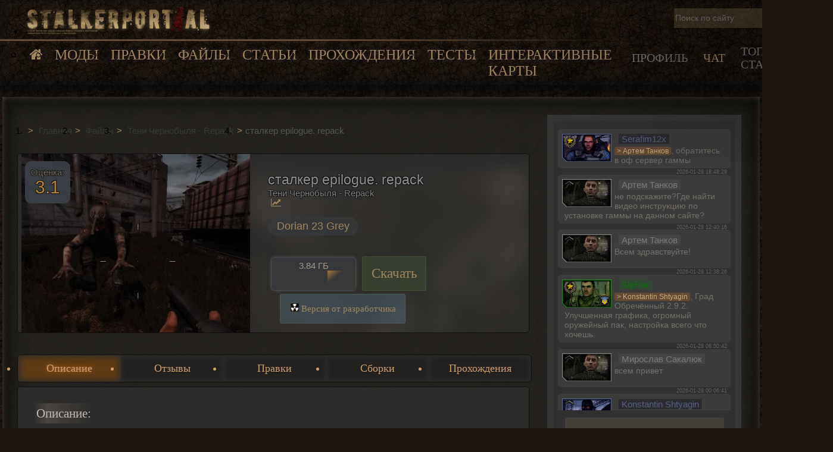

--- FILE ---
content_type: text/html; charset=UTF-8
request_url: https://stalkerportaal.ru/load/teni_chernobylja_repack/stalker-epilogue-repack/131-1-0-2009
body_size: 21618
content:
<!DOCTYPE html>
<html lang="ru">
<head>
    <meta charset="utf-8">
    <title>
        сталкер epilogue. repack Торрент  Скачать моды для Сталкер, Сталкер. SpAa-Team
        </title>
    <meta name="description" content="Данная модификация является ремейком знаменитого мода &quot;Зона Поражения 2&quot; и продолжает сюжет Зова Припяти, стартуя буквально с момента его окончания.">
    <meta name="keywords" content="STALKER, stalker, Chernobyl, Чернобыль, oblivion lost, SpAa, Глобальные моды Сталкер, Зов Припяти, call of chernobyl, Народная Солянка, Последний Сталкер, Скачать моды для, Сталкера игре ,Сталкера модификаций">
    <meta name="viewport" content="width=device-width, initial-scale=1">
    <meta name="theme-color" content="#101008">
    <meta name="referrer" content="always">
    <meta property="og:title" content="сталкер epilogue. repack Торрент  Скачать моды для Сталкер, Сталкер. SpAa-Team"/>
    <meta property="og:description" content="Данная модификация является ремейком знаменитого мода &quot;Зона Поражения 2&quot; и продолжает сюжет Зова Припяти, стартуя буквально с момента его окончания."/>
    <meta property="og:image" content="https://stalkerportaal.ru/storage/module_load/ffd600ef4b23d1a9b042503eb8d07cca-medium.webp"/>
    <meta property="og:type" content="article"/>
    <meta property="og:url" content= "https://stalkerportaal.ru/load/teni_chernobylja_repack/stalker-epilogue-repack/131-1-0-2009" />
    <meta name="csrf-token" content="dktKIStr4eewMs4Rgn2pNyR85nHDYFniq36nmZPZ">
     <link rel="canonical" href="https://stalkerportaal.ru/load/teni_chernobylja_repack/stalker-epilogue-repack/131-1-0-2009" /> 
        <link type="text/css" rel="stylesheet" href="/css/main.css?id=b9583ce4388c1458b34de41cb7babb64">

    <link rel="icon" href="/favicon.png" type="image/x-icon" />
    <link rel="shortcut icon" href="/favicon.png" type="image/png">
    <link rel="icon" sizes="128x128" href="/favicon.png">
    <meta http-equiv="Content-Security-Policy" content="upgrade-insecure-requests" />

    <script src="//ajax.googleapis.com/ajax/libs/jquery/1.11.0/jquery.min.js"></script>
    <link rel="stylesheet" href="https://maxcdn.bootstrapcdn.com/font-awesome/4.7.0/css/font-awesome.min.css">

    <script src="https://stalkerportaal.ru/js/hystmodal.min.js"></script>
    <!-- Yandex.RTB -->
    <script async type="text/javascript" src="//s.luxcdn.com/t/229733/360_light.js"></script>
</head>




<body>


<link type="text/css" rel="stylesheet" href="/css/newHeader.css?id=25d44c015503a82a79679794498899d5">
    <header class="newHeader">

        <ul class="mainMenuMobile">
            <li class="newLogoBox"><a class="logo" href="/"><img
                        src="https://stalkerportaal.ru/data/img/new_logo.webp"
                                                                 alt="logo"
                        style="width: 317px; height: 48px;"
                    ></a></li>
            <div class="menuBorderBox"></div>
            <ul class="newMainMenu">
                <li><a class="linkHome" href="/"><i class="fa fa-home" aria-hidden="true"></i></a></li>
                <li class="dopList"><a class="linkMods" href="/all_mods_list">Моды</a>
                    <ul class="dopMenu">
                        <li><a class="dopLinks" href="/bundle">Подборки модификаций</a></li>
                    </ul>
                </li>
                <li><a class="linkfixMods" href="/board">Правки</a></li>
                <li class="dopList"><a class="linkFile" href="/load">Файлы</a>
                    <ul class="dopMenu">
                        <li><a class="dopLinks" href="/load/igry/53">Игры</a></li>
                        <li><a class="dopLinks" href="/load/patchi/vse_patchi/59">Патчи</a></li>
                        <li><a class="dopLinks" href="/load/bildy/build_razdel/13">Билды</a></li>
                    </ul>
                </li>
                <li><a class="linkPubl" href="/publ">Статьи</a></li>
                <li><a class="linkBlog" href="/blog">Прохождения</a></li>
                <li><a class="linkTest" href="/test">Тесты</a></li>
                <li class="dopList"><a class="linkFile" href="/maps">Интерактивные карты</a>
                    <ul class="dopMenu">
                        <li><a class="dopLinks" href="/maps">Карты</a></li>
                        <li><a class="dopLinks" href="/maps/item/list/">Отметки</a></li>
                    </ul>
                </li>
            </ul>
        </ul>
        <div class="newPdaHeaderBox">
            <div class="newSearchBox">
                <form class="flx form_search" method="get" action="/search/">
                    <input type="text" id="liveSearch" class="newSearchInput" autocomplete="off"
                           name="q" placeholder="Поиск по сайту" value="">
                    <div class="resetNewSearchButton" id="newSearchBoxResetButton">
                        <i class="fa fa-times" aria-hidden="true"></i>
                    </div>

                    <script>
                        let
                            searchTimerId,
                            liveSearchContainer
                        ;
                        $('#liveSearch').keyup(function () {
                            clearTimeout(searchTimerId);
                            searchTimerId = setTimeout(liveSearch, 500, this.value);
                        })
                        function liveSearch(inputValue) {
                            liveSearchContainer = document.querySelector('.liveSearchContainer');
                            if (inputValue.length > 2) {
                                document.querySelector('#newSearchBoxResetButton').style.display = 'block';
                                $.ajax({
                                    url: '/search/live?q=' + inputValue,
                                    method: 'get',
                                    success: function (data) {
                                        liveSearchContainer.innerHTML = data;
                                    }
                                });
                            } else{liveSearchContainer.innerHTML = ' ';}
                        }
                        $( "#newSearchBoxResetButton" ).on( "click", function() {
                            document.querySelector('#newSearchBoxResetButton').style.display = 'none';
                            $('#liveSearch').val('');
                            document.querySelector('.liveSearchContainer').innerHTML = ' ';
                        } );
                    </script>

                    <div class="liveSearchContainer">
                    </div>

                </form>
            </div>
            <div class="newPdaBox">
                <div class="menuPDA_r_Box">
                                        <div data-group="pdaCont2" data-parent-group="rBox"
                          class="menuPda ">Профиль
                    </div>
                    <div data-group="pdaCont3" data-parent-group="rBox"
                         class="menuPda  actbox ">ЧАТ
                    </div>
                    <div data-group="pdaCont4" data-parent-group="rBox" class="menuPda">Топ Сталкер</div>
                </div>
            </div>
        </div>
    </header>

    <style>


    </style>

<section class="flx mainBoxSection">

    <div class="wrapperBodySection">
            <ol class="breadcrumbs" itemscope itemtype="https://schema.org/BreadcrumbList">
                                    <li itemprop="itemListElement" itemscope
                    itemtype="https://schema.org/ListItem">
                    <a itemprop="item" href="/"> <span itemprop="name">Главная</span></a>
                    <meta itemprop="position" content="1"/>
                </li>
            
                                    <li itemprop="itemListElement" itemscope
                    itemtype="https://schema.org/ListItem">
                    <a itemprop="item" href="https://stalkerportaal.ru/load"> <span itemprop="name">Файлы</span></a>
                    <meta itemprop="position" content="2"/>
                </li>
            
                                    <li itemprop="itemListElement" itemscope
                    itemtype="https://schema.org/ListItem">
                    <a itemprop="item" href="https://stalkerportaal.ru/load/teni_chernobylja_repack/131"> <span itemprop="name">Тени Чернобыля - Repack</span></a>
                    <meta itemprop="position" content="3"/>
                </li>
            
                                    <li itemprop="itemListElement" itemscope
                    itemtype="https://schema.org/ListItem">
                    <span itemprop="name">сталкер epilogue. repack</span>
                    <meta itemprop="position" content="4"/>
                </li>
            
            </ol>
<div class="undMenuAds">
<script class='__lxGc__' type='text/javascript'> ((__lxGc__=window.__lxGc__||{'s':{},'b':0})['s']['_229733']=__lxGc__['s']['_229733']||{'b':{}})['b']['_714616']={'i':__lxGc__.b++}; </script>
</div>
    <div class="WraperConrentMaterial">
        <div class="wrapperInfoMods flx">
    <div class="flx Imagekartochka">
                    <div class="ratingFile"><span class="ratingLabel">Оценка:</span><span
                    class="mainRating">3.1</span></div>
                <a href="/storage/module_load/ffd600ef4b23d1a9b042503eb8d07cca.webp"
           class="ulightbox flx" data-fancybox-group="ulightboxgroup"
           title="Нажмите для просмотра в полном размере...">
            <img src="/storage/module_load/ffd600ef4b23d1a9b042503eb8d07cca-medium.webp">
        </a>
    </div>
    <div class="flx Fonkartochka">
        <h1>сталкер epilogue. repack</h1>
        <h2>Тени Чернобыля - Repack</h2>
        <a href="https://stalkerportaal.ru/stat/load/2009"
                              class="pageStatButton"
                              target="_blank"
                              data-tooltip="Статистика материала">
            <i class="fa fa-line-chart" aria-hidden="true"></i>
                                </a>
                    <div class="scrinBoxAuthorBlock">
                                                                <a style="cursor: pointer" class="modAuthor" href="/author/70" target="_blank"
                               data-tooltip="Посмотреть все работы Dorian 23 Grey">Dorian 23 Grey</a>
                                                        </div>
                <div class="scrinBoxBottomContent">
            <div class="buttonDownloadTopWrapper">

                <div class="buttonDownloadTop">
                    <div class="buttonDownTopBox">
                        3.84 ГБ
                    </div>
                                            <div class="boxIcoFilter">
                                                            <span
                                    data-tooltip="<span class='tooltip_title'>Улучшенная графика</span> Улучшенная графика"
                                    class="f1"></span>
                                                            <span
                                    data-tooltip="<span class='tooltip_title'>Продолжительный сюжет</span> Продолжительный сюжет"
                                    class="f10"></span>
                                                            <span
                                    data-tooltip="<span class='tooltip_title'>Shadow Of Chernobyl</span> Тень Чернобыля"
                                    class="f18"></span>
                                                    </div>
                                    </div>

                <div class="downloadButton" data-group="loadContentMainBox" data-parent-group="loadContentBox"
                     onclick="moveToDownloadBox()">Скачать
                </div>
            </div>
            <div class="boxButtonDop flx">
                                                                    <div class="SaveModsBtm"><a class="scrinBoxLink" href="https://stalkerportaal.ru/load/136-1-0-1998">Версия от разработчика</a></div>
                            </div>
        </div>
    </div>
</div>
    </div>
    <div id="loadContentPageAnchor"></div>
    <div class="loadContentBlockWrapper">
        <ul class="loadSelectorWrapper">
            <li class="loadSelectorButton actbox" id="mainBox" data-group="loadContentMainBox"
                data-parent-group="loadContentBox" onclick="moveToLoadContentBlock();">
                Описание
            </li>
            <li class="loadSelectorButton" data-group="reviewList" data-parent-group="loadContentBox"
                onclick="openReviewTab(); moveToLoadContentBlock();">Отзывы
            </li>
            <li class="loadSelectorButton" data-group="boardList" data-parent-group="loadContentBox"
                onclick="openBoardTab(); moveToLoadContentBlock();">Правки
            </li>
            <li class="loadSelectorButton" data-group="bundleList" data-parent-group="loadContentBox"
                onclick="openBundleTab(); moveToLoadContentBlock();">Сборки
            </li>
            <li class="loadSelectorButton" data-group="blogList" data-parent-group="loadContentBox"
                onclick="openBlogTab(); moveToLoadContentBlock();">Прохождения
            </li>
        </ul>

        <div class="WraperConrentMaterial contentBoxStyler">

            <div class="loadContentPageMainBlock" id="loadContentMainBox" data-group="loadContentBox">
                <div class="loadInformationBox">
    <div class="loadInfoBlockWrapper">
                <div class="rightLoadContentBox"  style="width: 100%" >
            <div class="loadDetailPageShortDescription loadDetailPageRightBlock">
                <div class="blockLabel">
                    Описание:
                </div>
                                                    данная модификация является ремейком знаменитого мода "зона поражения 2" и продолжает сюжет зова припяти, стартуя буквально с момента его окончания: повторная военная экспедиция проникает глубоко на север, в самое сердце зоны, на что та незамедлительно отвечает чудовищным выбросом - безудержный шквал аномальной энергии проходит волнами по всем отчужденным территориям вплоть до периметра, провоцируя кошмарный гон мутантов и повсеместное усиление аномальной активности. вышедший из строя эвакуационный вертолет с оставшимися участниками операции "фарватер" падает в центральной части припяти, единственным выжившим при крушении оказывается стрелок. основная задача главного героя - как можно скорее покинуть северные районы и выбраться в более безопасные места, параллельно разузнавая о причинах и последствиях новой катастрофы. но готов ли он к своему заключительному походу? известная опытному сталкеру зона изменилась и на грядущем пути ему предстоит встретиться с новыми, еще неизведанными опасностями и вступить в смертельную схватку с сильнейшими из врагов, ведь сами хозяева этих мрачных земель вышли из тени и приступили к осуществлению решающего гамбита, пешками в котором стали все известные фигуры преображенного катаклизмом чернобыля.<br />
&nbsp;
<details><summary>дополнительно</summary>
<div class="text_spoiler">
	финал культовой трилогии - полностью переписанная нелинейная сюжетная линия зоны поражения 2 со множеством продуманных моментов и деталей, выполненная в качестве альтернативной развязки событий зова припяти, этакая своевольная фантазия на тему "сталкер-2". в отличие от большинства других модов, сюжетной осью здесь являются не осточертелые квесты про ни-кому-не-известных мужиков, а сама зона - первопричина всех вещей и событий - и самые загадочные и потаенные из ее секретов.<br />
<br />
фотореалистичная hd-графика - пейзажи оригинальных локаций предстанут перед вами в невиданной ранее красе настоящей мертвенно-апокалиптической осени! полная замена всех текстур окружения, объектов, оружия, нпс и мутантов на детализированные высококачественные аналоги, улучшенные погода и освещение на платформе despair 2.0, а также поддержка shader model 3.0, включающая полноценное использование hdr, сверхглубокую передачу цветовой палитры, улучшенные кинематографические эффекты пост-обработки изображения, правильное реагирование различных материалов на источники света, натурально слепящее солнце, эффекты объемного дыма и тумана, технологию детального построения пересекающихся теней сontact shadows, продвинутый depth of field, улучшенный parallax occlusion mapping, выстраеваемый по bump-картам, симуляцию технологии global illumination с виртуальными фотонами от световых источников и динамическое намокание плоскостей во время дождя посредством small-маппинга.<br />
<br />
(в комплекте с модом также идет специальная версия absolute nature 3, устанавливаемая по желанию).<br />
<br />
неисследованные феномены - все аномалии переработаны, улучшены визуальные проявления и пост-процессинг, добавлено несколько новых видов, включая локальные области отсутствия гравитации и самые настоящие пространственно-временные провалы, грамотно вплетенные в сюжет. разные аномалии имеют разные свойства, большинство из них стали гораздо опаснее, а некоторые при определенных условиях можно ипользовать себе во благо, например починить бронекостюм или даже пополнить свое здоровье! изменены все артефакты, добавлены красивые эффекты иллюминаций. каждый из них имеет множество свойств, в том числе принципиально новых, подборка правильных сопряжений которых позволит вам приобрести значительное преимущество в той или иной обстановке. драгоценные порождения зоны можно активировать и использовать сгенерированные ими аномалии как средство для борьбы с противниками. не стоит забывать об этом – при нехватке патронов или в сложной обстановке они могут спасти жизнь вам и эффектно унести чужие. кроме того, артефакты теперь напрямую порождаются аномалиями при срабатывании на своих жертв, частенько прямо на глазах у игрока, и найти их можно в большем количестве, нежели ранее.<br />
<br />
ураганный боевик - переделана и сбалансирована оружейная система. за основу брался превосходный амк 1.4.1, уже ставший классикой, с последними патчами и снайпер-аддоном. все оружие имеет реальные характеристики, адаптированные под игровой процесс. траектория пули больше не соответствует прямой линии прицеливания с последующим снижением, а более реалистична и приближена к параболе.<br />
усилена зависимость "скорость пули/дистанция/снижение" для стрельбы на дальние (по игровым меркам) дистанции. различные типы боеприпасов имеют собственные, хорошо заметные свойства и отличаются пробиваемостью преград, поведением при рикошете (да-да, рикошете). соответственно переработаны и защитные костюмы. положение некоторого оружия в руках переработано на более красивое и удобное глазу. также вы найдете несколько новых средстве уничтожения, включая тяжелые пулеметы, военный огнемет, лучевой энергатор и гравитационные гранаты.<br />
<br />
виртуальное сообщество - теперь в зоне существуют динамические новостные каналы, отражающие все происходящие события и добавляющие львиную долю атмосферы. к тому же, через эту сеть нпс обмениваются новостями, предлагают купить или продать оружие и предметы, шутят, зовут на помощь и многое другое. настолько проработанной новостной системы, собранной по крупицам и дополненной, нет ни в одном моде. виртуальные пользователи сталкерской сети даже вступают в споры друг с другом, высказывают сложные предложения и флудят.<br />
<br />
по законам природы - красивая и реалистичная физика игрового мира, максимально приближенная к тому, что мы видели в старых трейлерах. взрывы имеют ударные волны, гранаты разрываются осколками, аномалии работают в соответствии со своими законами, а трупы ведут себя предельно корректно. серьезно улучшена система повреждения в различные участки тела.<br />
<br />
кровожадное зверье - мутанты стали гораздо более опасными, имеют свои отличительные особенности и уязвимые места. если раньше они представляли угрозу только в ближнем бою, а убить с расстояния их было чрезмерно легко, то теперь все обстоит совсем иначе: их шансы в схватке с игроком и нпс во многом выровнены. охота на зверье приносит свои плоды – части тела животного можно продать за выгодные суммы, либо в случае необходимости съесть его, тем самым спасая себя от голодной смерти, но получая небольшую дозу радиации.<br />
<br />
услышать страх - уникальная динамическая система окружающих звуков, способствующая погружению в потрясающе глубокую игровую атмосферу. переозвучены все мутанты и аномалии, выстрелы из каждого вида оружия, реакция на попадание в игрока и многое другое. для всех локаций добавлена новая темная и печальная фоновая музыка, подчеркивающая их стиль.<br />
<br />
вживаясь в роль - ощущение происходящего на экране углублено за счет новых анимаций камеры, изменения конфигов поведения игрока и его движения. перестрелки и сражения с мутантами стали еще эффектнее. немного улучшен стелс. переносимый вес пропорционально влияет на длительность использования спринта и общую усталость. аптечки теперь только лечат, а бинты только останавливают кровотечение, еда почти не лечит, зато голод наступает чаще.<br />
<br />
подбери себе сложность - в отличие от большинства модов, где трудность игры зависит исключительно от закрепленных намертво конфигов, вы всегда можете установить сложность игрового процесса по своему усмотрению, благодаря чему модификация одинаково подойдет и любителям легкой игры, и фанатам сбалансированного реализма, и жадным до хардкора.
</div>
</details>
<details><summary>работоспособность</summary>
<div class="text_spoiler">
	несколько имевшихся в оригинальной зоне поражения 2 критических ошибок остались на своих местах, т.е. так и не убраны вылеты при редком несрабатывании скрипта бросания гранаты и попытке спускав подземелья агропрома (последний в некотором смысле частично компенсирован в одном из квестов). непроходимых или повторяющихся в одних и тех же местах новых вылетов не обнаружено, мод несколько раз проходился<br />
с разными вариантами решения квестов и разными концовками. также модификация крайне требовательна к оперативной памяти - ее необходимо иметь свыше 4гб, чем больше - тем лучше, поэтому вылеты по нехватке оперативы напрямую зависят от мощности вашего железа, операционной системы и ее функционирования.<br />
<br />
для удобства эксплуатации в комплекте идет сторонняя утилита 4gb patcher, позволяющая увеличить максимально возможное использование оперативы движком сталкера.<br />
<br />
на 32-разрядных системах также есть вариант преодоления ограничения в 3гб оперативы виндой:<br />
<br />
для windows vista и выше:<br />
1) откройте меню пуск<br />
2) в строке поиска введите cmd<br />
3) запустите cmd.exe от имени администратора<br />
4) вставьте в открывшуюся консоль команду bcdedit /set increaseuserva 3072 и нажмите клавишу enter<br />
5) перезагрузите компьютер<br />
<br />
для windows xp:<br />
1) откройте контекстное меню мой компьютер и выберите свойства<br />
2) перейдите на вкладку дополнительно и в разделе загрузка и восстановление нажмите кнопку параметры<br />
3) в открывшемся окне нажмите кнопку правка<br />
4) в открывшемся текстовом документе найдите строку загрузки, соответствующую вашей текущей операционной системе, она выглядит примерно так:<br />
<br />
multi(0)disk(0)rdisk(0)partition(1)windows="microsoft windows xp professional" /noexecute=optin /fastdetect<br />
<br />
5) добавьте в самый конец этой строки через пробел параметр /3gb<br />
6) сохраните этот текстовый документ (файл &gt; сохранить) и перезагрузите компьютер.
</div>
</details>
<details><summary>от автора</summary>
<div class="text_spoiler">
	каждая история имеет свой конец. название "эпилог" и общее направление сюжета были выбраны мной не с проста: данный мод является моим последним проектом. так уж получилось, что оригинальная зона поражения 2 стала для меня отправной точкой в увлечении сталкерским моддингом, за что я несоразмерно благодарен ее создателям - zp team и лично webstriker'у. сформированная ими в далеком прошлом концепция мрачности в итоге и привела меня в true zone projects, команду разработчиков misery. именно поэтому я выбрал перерождение этой чудесной модификации в качестве своей финальной работы и постарался одухотворить ее, не забывая про высокую планку качества, актуальность и интересность повторного прохождения старого мода. начиная с данного релиза поддержка всех моих модов, включая и этот, прекращается. никаких патчей, исправлений и дополнений не предвидится. я постарался выверить до конца каждую деталь. желаю вам получить столько же удовольствия и приятных впечатлений от моей последней вылазки в зону, сколько получил их я сам.<br />
<br />
в самой игре вас ожидает еще один сюрприз - ознакомительный кусочек другого моего проекта, не связанного со сталкером, но для меня гораздо более важного и значимого. надеюсь, что он понравится вам не меньше моих модификаций, и даже больше!
</div>
</details>
<details><summary>растительность</summary>
<div class="text_spoiler">
	новые высококачественные модели и текстуры всей растительности и деревьев для всех локаций, полный редизайн объектов флоры игрового мира,выполненный в атмосфере постапокалиптической мертвой осени.<br />
в значительной степени разнообразит давно известные локации, делая их гораздо красивее,однако для стабильной работы требуется мощный компьютер.<br />
если вы испытываете проблемы с нехваткой оперативной памяти - не устанавливайте!<br />
<br />
<b>autumnhdpreset</b> - высококачественные текстуры деревьев на чуть более яркую осеннюю тематику, с частично опавшими золотистыми листьями.<br />
<br />
<b>deadhdpreset</b> - высококачественные текстуры деревьев на полностью мертвую тематику, сплошные омертвелые голые ветки и чахлые сучья (как в моде misery 1.0).<br />
<br />
<b>regularhdpreset</b> - смешанный набор из двух предыдущих пресетов, есть и сухие мертвые ветви, и ветви с желтыми листиками. данный вариант является стандартным и используется в моде изначально.<br />
<br />
<b>regularlowquality</b> - низкокачественная версия стандартного пресета в более низких разрешениях, рекомендуется использовать в том случае, если у вас возникают проблемы с нехваткой оперативной памяти.
</div>
</details>
<details><summary>особенности репака</summary>
<div class="text_spoiler">
	игра:<br />
» за основу взята лицензия  game world<br />
» ничего не вырезано / ничего не перекодировано<br />
» версия игры: 1.0004<br />
<br />
состав:<br />
» мод "epilogue"<br />
<br />
дополнения:<br />
- растительность по выбору хотите ставите или же играете на стандартном с модом.<br />
» absolute nature 3 - (ставить по желанию)<br />
» autumnhdpreset - (ставить по желанию)<br />
» deadhdpreset - (ставить по желанию)<br />
» regularhdpreset - (ставить по желанию)<br />
» regularlowquality - (ставить по желанию)
</div>
</details>
                            </div>
                    </div>
    </div>

    <div class="loadDetailPageBottomBlock">
                            
        
        <div class="loadMediaBox flx">

            
            <div class="loadScrinBox"  style="width:100%" >
                <div class="blockLabel">Скриншоты</div>
                <div class="scrinBox flx">
                                            <div class="responsively-lazy  manyLoadScreen ">
                            <a href="/storage/module_load/07a310396384a5d05f98f4dcc03e127a.webp" class="ulightbox" target="_blank"
                               data-fancybox-group="gallery">
                                <img srcset="[data-uri]"
                                     class="fix_ll" src="/storage/module_load/07a310396384a5d05f98f4dcc03e127a-small.webp">
                            </a>
                        </div>
                                            <div class="responsively-lazy  manyLoadScreen ">
                            <a href="/storage/module_load/1e594a7cc541ab1e42155fb775b5e897.webp" class="ulightbox" target="_blank"
                               data-fancybox-group="gallery">
                                <img srcset="[data-uri]"
                                     class="fix_ll" src="/storage/module_load/1e594a7cc541ab1e42155fb775b5e897-small.webp">
                            </a>
                        </div>
                                            <div class="responsively-lazy  manyLoadScreen ">
                            <a href="/storage/module_load/48f3ec6f62e20a8167276899168efdce.webp" class="ulightbox" target="_blank"
                               data-fancybox-group="gallery">
                                <img srcset="[data-uri]"
                                     class="fix_ll" src="/storage/module_load/48f3ec6f62e20a8167276899168efdce-small.webp">
                            </a>
                        </div>
                                            <div class="responsively-lazy  manyLoadScreen ">
                            <a href="/storage/module_load/031c57b78890521ad00f78125bcc2ee7.webp" class="ulightbox" target="_blank"
                               data-fancybox-group="gallery">
                                <img srcset="[data-uri]"
                                     class="fix_ll" src="/storage/module_load/031c57b78890521ad00f78125bcc2ee7-small.webp">
                            </a>
                        </div>
                                            <div class="responsively-lazy  manyLoadScreen ">
                            <a href="/storage/module_load/17990d096b3d2975a8d535eb28126ee9.webp" class="ulightbox" target="_blank"
                               data-fancybox-group="gallery">
                                <img srcset="[data-uri]"
                                     class="fix_ll" src="/storage/module_load/17990d096b3d2975a8d535eb28126ee9-small.webp">
                            </a>
                        </div>
                                            <div class="responsively-lazy  manyLoadScreen ">
                            <a href="/storage/module_load/38e5ec7bf15b5e1beeb280a43055b3e5.webp" class="ulightbox" target="_blank"
                               data-fancybox-group="gallery">
                                <img srcset="[data-uri]"
                                     class="fix_ll" src="/storage/module_load/38e5ec7bf15b5e1beeb280a43055b3e5-small.webp">
                            </a>
                        </div>
                                            <div class="responsively-lazy  manyLoadScreen ">
                            <a href="/storage/module_load/228aa61fd735fee706f653c29c5acf8e.webp" class="ulightbox" target="_blank"
                               data-fancybox-group="gallery">
                                <img srcset="[data-uri]"
                                     class="fix_ll" src="/storage/module_load/228aa61fd735fee706f653c29c5acf8e-small.webp">
                            </a>
                        </div>
                                    </div>
            </div>

        </div>

        <div class="downloadWrapper" id="downloadBox">
            <div class="blockLabel">Скачать через:</div>

            <div class="downloadDataBox">
                <div class="flx">
                    <div id="actualDownloadLink" class="newDownloadBox"
                         >
                        <span>3.84 ГБ</span>
                                                                            <a class="TortBottom" target="_blank" href="/storage/torrent/s_t_a_l_k_e_r_epilogue.torrent"><span>μTorrent</span></a>
                                                                    </div>
                    

                </div>

                <div class="updatedAtDate">Материал обновлен: 2024-08-10 18:57:46</div>
            </div>

        </div>

    </div>
</div>

<script>
    window.onload = () => {
        
        
        let mainFormComment = document.querySelector('#send_comment .wysibb');
        let mainFormReview = document.querySelector('#sendReviewButton');
        const formCommentCallback = (entries) => {
            entries.forEach(entry => {
                if (entry.intersectionRatio > 0) {
                    mainFormComment.style.display = 'none'
                } else {
                    mainFormComment.style.display = 'block'
                }
            });
        }
        const formCommentObserverOptions = {
            threshold: 0.3
        }
        const formCommentObserver = new IntersectionObserver(formCommentCallback, formCommentObserverOptions);

        formCommentObserver.observe(mainFormReview);

        }
</script>
            </div>

            <div class="loadContentPageMainBlock" id="reviewList" data-group="loadContentBox" style="display: none;">
                <div class="noteDiscrip"><i class="fa fa-flask" aria-hidden="true"></i>
            Авторизуйтесь, чтобы оставить отзыв о модификации
        </div>
    <div style="display: none">
    <input id="currentPage">
    <input id="lastPage">
</div>

<div class="loadPreloaderWrapper">
    <div class="loadWrapper" style="display: none;"><i class="fa fa-refresh fa-spin fa-3x fa-fw"></i></div>
    <div class="reviewContent" id="loadReviewContainer">
    </div>
    <div id="nextReviewPageButton" style="padding:  50px; height: 50px; display: none;"></div>

            <div class="noteDiscrip" id="emptyReviewContainer" style="display: none"><i class="fa fa-flask"
                                                                                    aria-hidden="true"></i> Пока никто
            не оставил отзыв о данном проекте. Напишите свое мнение о данном моде и после модерации оно тут появится
        </div>
    </div>

    <script>
        let preloaderPaginator = document.querySelector('#reviewList .loadWrapper');
        let reviewPaginator = document.querySelector('#nextReviewPageButton');

        function openReviewTab() {
            let reviewBox = document.querySelector('#reviewList .reviewContent');

            if (reviewBox.childElementCount === 0) {
                loadReview();
            }
        }

        function loadReview(page = 1) {
            $.ajax({
                url: '/review/get/100?page=' + page,
                method: 'get',
                dataType: 'html',
                beforeSend: function () {
                    preloaderPaginator.style.display = 'flex'
                    reviewPaginator.style.display = 'none';
                },
                success: function (data) {
                    let parsResponse = JSON.parse(data);
                    let reviewBox = document.querySelector('#loadReviewContainer');

                    if (parsResponse.total === 0) {
                        reviewBoardPaginator.remove();
                        reviewBox.style.display = 'none';
                        document.getElementById('emptyReviewContainer').style.display = 'block';
                    }

                    parsResponse.data.forEach((item) => {
                        reviewBox.insertAdjacentHTML('beforeend', item);
                    })
                    let currentPage = parsResponse.current_page;
                    let lastPage = parsResponse.last_page;
                    document.querySelector('#currentPage').setAttribute("value", currentPage);
                    document.querySelector('#lastPage').setAttribute("value", lastPage);
                    preloaderPaginator.style.display = 'none'

                    if (lastPage > currentPage) {
                        reviewPaginator.style.display = 'block';
                    } else {
                        reviewPaginator.remove();
                    }
                }
            });
        }

        const paginatorCallback = (entries) => {
            entries.forEach(entry => {
                if (entry.intersectionRatio > 0) {
                    loadReview(Number(document.querySelector('#currentPage').getAttribute('value')) + 1);
                }
            });
        }
        const paginatorObserverOptions = {
            threshold: 0.3
        }
        const paginatorObserver = new IntersectionObserver(paginatorCallback, paginatorObserverOptions);

        paginatorObserver.observe(reviewPaginator);

    </script>
                </div>

            <div class="loadContentPageMainBlock" id="boardList" data-group="loadContentBox" style="display: none;">
                <div style="display: none">
    <input id="boardCurrentPage">
    <input id="boardLastPage">
</div>

<div class="loadPreloaderWrapper">
    <div class="loadWrapper" style="display: none;"><i class="fa fa-refresh fa-spin fa-3x fa-fw"></i></div>
    <div class="boardContent boxbodyAAG revisions" id="loadBoardContainer">
    </div>
    <div id="emptyBoard" style="display: none">
        <div class="noteDiscrip"><i class="fa fa-flask" aria-hidden="true"></i>Похоже... У нас нет правок для данного
            проекта =( Если у вас есть свои наработки или вы знаете где найти правки для данного материала - напишите
            <a href="/profile/1">Администрации</a>
        </div>
    </div>
    <div id="nextBoardPageButton" style="padding:  50px; height: 50px; display: none;"></div>
</div>

<script>
    let preloaderBoardPaginator = document.querySelector('#boardList .loadWrapper');
    let reviewBoardPaginator = document.querySelector('#nextBoardPageButton');

    function openBoardTab() {
        let box = document.querySelector('#loadBoardContainer');

        if (box.childElementCount === 0) {
            loadBoard();
        }
    }

    function loadBoard(page = 1) {
        $.ajax({
            url: '/board/get/2009?page=' + page,
            method: 'get',
            dataType: 'html',
            beforeSend: function () {
                preloaderBoardPaginator.style.display = 'flex'
                reviewBoardPaginator.style.display = 'none';
            },
            success: function (data) {
                let parsResponse = JSON.parse(data);
                let box = document.querySelector('#loadBoardContainer');
                if(parsResponse.total === 0){
                    reviewBoardPaginator.remove();
                    box.style.display = 'none';
                    document.getElementById('emptyBoard').style.display = 'block';
                }

                parsResponse.data.forEach((item) => {
                    box.insertAdjacentHTML('beforeend', item);
                })
                let currentPage = parsResponse.current_page;
                let lastPage = parsResponse.last_page;
                document.querySelector('#boardCurrentPage').setAttribute("value", currentPage);
                document.querySelector('#boardLastPage').setAttribute("value", lastPage);
                preloaderBoardPaginator.style.display = 'none'

                if (lastPage > currentPage) {
                    reviewBoardPaginator.style.display = 'block';
                } else {
                    reviewBoardPaginator.remove();
                }
            },
            error: function(data){
                reviewBoardPaginator.remove();
                document.querySelector('#loadBoardContainer').style.display = 'none';
                document.getElementById('emptyBoard').style.display = 'block';
                preloaderBoardPaginator.style.display = 'none';
            }
        });
    }

    const boardPaginatorCallback = (entries) => {
        entries.forEach(entry => {
            if (entry.intersectionRatio > 0) {
                loadBoard(Number(document.querySelector('#boardCurrentPage').getAttribute('value')) + 1);
            }
        });
    }
    const paginatorBoardObserverOptions = {
        threshold: 0.3
    }
    new IntersectionObserver(boardPaginatorCallback, paginatorBoardObserverOptions).observe(reviewBoardPaginator);
</script>
            </div>

            <div class="loadContentPageMainBlock" id="bundleList" data-group="loadContentBox" style="display: none;">
                <div style="display: none">
    <input id="bundleCurrentPage">
    <input id="bundleLastPage">
</div>

<div class="loadPreloaderWrapper">
    <div class="loadWrapper" style="display: none;"><i class="fa fa-refresh fa-spin fa-3x fa-fw"></i></div>
    <div class="bundleContent boxbodyAAG" id="loadBundleContainer">
    </div>
    <div id="emptyBundle" style="display: none">
        <div class="noteDiscrip"><i class="fa fa-flask" aria-hidden="true"></i>Похоже... У нас нет сборок для данного
            проекта =( Если вы знаете какие материалы можно прикрепить к текущему, то пишите
            <a href="/profile/1">Администрации</a>
        </div>
    </div>
    <div id="nextBundlePageButton" style="padding:  50px; height: 50px; display: none;"></div>
</div>

<script>
    let preloaderBundlePaginator = document.querySelector('#bundleList .loadWrapper');
    let reviewBundlePaginator = document.querySelector('#nextBundlePageButton');

    function openBundleTab() {
        let box = document.querySelector('#loadBundleContainer');

        if (box.childElementCount === 0) {
            loadBundle();
        }
    }

    function loadBundle(page = 1) {
        $.ajax({
            url: '/bundle/get/100?page=' + page,
            method: 'get',
            dataType: 'html',
            beforeSend: function () {
                preloaderBundlePaginator.style.display = 'flex'
                reviewBundlePaginator.style.display = 'none';
            },
            success: function (data) {
                let box = document.querySelector('#loadBundleContainer');
                if(data === 'empty'){
                    preloaderBundlePaginator.style.display = 'none'
                    reviewBundlePaginator.remove();
                    box.style.display = 'none';
                    document.getElementById('emptyBundle').style.display = 'block';

                    return;
                }
                let parsResponse = JSON.parse(data);
                if(parsResponse === null){
                    reviewBundlePaginator.remove();
                    box.style.display = 'none';
                    document.getElementById('emptyBundle').style.display = 'block';
                }

                parsResponse.data.forEach((item) => {
                    box.insertAdjacentHTML('beforeend', item);
                })
                let currentPage = parsResponse.current_page;
                let lastPage = parsResponse.last_page;
                document.querySelector('#bundleCurrentPage').setAttribute("value", currentPage);
                document.querySelector('#bundleLastPage').setAttribute("value", lastPage);
                preloaderBundlePaginator.style.display = 'none'

                if (lastPage > currentPage) {
                    reviewBundlePaginator.style.display = 'block';
                } else {
                    reviewBundlePaginator.remove();
                }
            },
            error: function(data){
                reviewBundlePaginator.remove();
                document.querySelector('#loadBundleContainer').style.display = 'none';
                document.getElementById('emptyBundle').style.display = 'block';
                preloaderBundlePaginator.style.display = 'none';
            }
        });
    }

    const bundlePaginatorCallback = (entries) => {
        entries.forEach(entry => {
            if (entry.intersectionRatio > 0) {
                loadBundle(Number(document.querySelector('#bundleCurrentPage').getAttribute('value')) + 1);
            }
        });
    }
    const paginatorBundleObserverOptions = {
        threshold: 0.3
    }
    new IntersectionObserver(bundlePaginatorCallback, paginatorBundleObserverOptions).observe(reviewBundlePaginator);
</script>
            </div>

            <div class="loadContentPageMainBlock" id="blogList" data-group="loadContentBox" style="display: none;">
                <div style="display: none">
    <input id="blogCurrentPage">
    <input id="blogLastPage">
</div>

<div class="loadPreloaderWrapper">
    <div class="loadWrapper" style="display: none;"><i class="fa fa-refresh fa-spin fa-3x fa-fw"></i></div>
    <div class="blogContent boxbodyAAG revisions" id="loadBlogContainer">
    </div>
    <div id="emptyBlog" style="display: none">
        <div class="noteDiscrip"><i class="fa fa-flask" aria-hidden="true"></i>Похоже... У нас нет прохождения для данного
            проекта =( Если у вас есть свои наработки или вы знаете где найти прохождения для данного материала - напишите
            <a href="/profile/1">Администрации</a>
        </div>
    </div>
    <div id="nextBlogPageButton" style="padding:  50px; height: 50px; display: none;"></div>
</div>

<script>
    let preloaderBlogPaginator = document.querySelector('#blogList .loadWrapper');
    let reviewBlogPaginator = document.querySelector('#nextBlogPageButton');

    function openBlogTab() {
        let box = document.querySelector('#loadBlogContainer');

        if (box.childElementCount === 0) {
            loadBlog();
        }
    }

    function loadBlog(page = 1) {
        $.ajax({
            url: '/blog/get/100?page=' + page,
            method: 'get',
            dataType: 'html',
            beforeSend: function () {
                preloaderBlogPaginator.style.display = 'flex'
                reviewBlogPaginator.style.display = 'none';
            },
            success: function (data) {
                let parsResponse = JSON.parse(data);
                let box = document.querySelector('#loadBlogContainer');
                if(parsResponse.total === 0){
                    reviewBlogPaginator.remove();
                    box.style.display = 'none';
                    document.getElementById('emptyBlog').style.display = 'block';
                }

                parsResponse.data.forEach((item) => {
                    box.insertAdjacentHTML('beforeend', item);
                })
                let currentPage = parsResponse.current_page;
                let lastPage = parsResponse.last_page;
                document.querySelector('#blogCurrentPage').setAttribute("value", currentPage);
                document.querySelector('#blogLastPage').setAttribute("value", lastPage);
                preloaderBlogPaginator.style.display = 'none'

                if (lastPage > currentPage) {
                    reviewBlogPaginator.style.display = 'block';
                } else {
                    reviewBlogPaginator.remove();
                }
            },
            error: function(data){
                reviewBlogPaginator.remove();
                document.querySelector('#loadBlogContainer').style.display = 'none';
                document.getElementById('emptyBlog').style.display = 'block';
                preloaderBlogPaginator.style.display = 'none';
            }
        });
    }

    const blogPaginatorCallback = (entries) => {
        entries.forEach(entry => {
            if (entry.intersectionRatio > 0) {
                loadBlog(Number(document.querySelector('#blogCurrentPage').getAttribute('value')) + 1);
            }
        });
    }
    const paginatorBlogObserverOptions = {
        threshold: 0.3
    }
    new IntersectionObserver(blogPaginatorCallback, paginatorBlogObserverOptions).observe(reviewBlogPaginator);
</script>
            </div>

        </div>

    </div>

    
    <script class='__lxGc__' type='text/javascript'> ((__lxGc__=window.__lxGc__||{'s':{},'b':0})['s']['_229733']=__lxGc__['s']['_229733']||{'b':{}})['b']['_714582']={'i':__lxGc__.b++}; </script>
<div class="boxComment">
    
    
    
    
    
    <div class="commentList">
                                    <div class="commentThread">
                    <div id="comment_chart6693" class="comment_block">
                        <div class="comment_avatar"><a href="/profile/7416" target="_blank">
        <img class="avatar"
             alt="Grisha Pyatkin"
             src="/data/img/no_avatar.png"></a>
</div>
<div class="comment_box">
    <div class="comment_head">
        <a class="group1" href="/profile/7416"
           target="_blank">Grisha Pyatkin</a>
        <a class="FeedbackBottom"
           data-hystmodal="#request_form_wrapper"
                                  onclick="authAlert()"
                    >Ответить</a>
        <a class="like"   onclick="authAlert()" >
            <i class="fa fa-thumbs-o-up" aria-hidden="true"></i>
            Полезно <span class="likeCount">
                            </span></a></div>
    <p class="comment_post" id="comment6693">
        погамал 10 минут и понял что абсолютно всё в интерфейсе в програмных лагах.вобще ничего не разобрать...    </p>
        <div class="comment_bottom">2021-03-21 13:15:02</div>
</div>

                    </div>

                                    </div>
                            <div class="commentThread">
                    <div id="comment_chart6692" class="comment_block">
                        <div class="comment_avatar"><a href="/profile/7416" target="_blank">
        <img class="avatar"
             alt="Grisha Pyatkin"
             src="/data/img/no_avatar.png"></a>
</div>
<div class="comment_box">
    <div class="comment_head">
        <a class="group1" href="/profile/7416"
           target="_blank">Grisha Pyatkin</a>
        <a class="FeedbackBottom"
           data-hystmodal="#request_form_wrapper"
                                  onclick="authAlert()"
                    >Ответить</a>
        <a class="like"   onclick="authAlert()" >
            <i class="fa fa-thumbs-o-up" aria-hidden="true"></i>
            Полезно <span class="likeCount">
                            </span></a></div>
    <p class="comment_post" id="comment6692">
        Стоило конечно продумать интерфейс в игре,что облучился не видно,как это действует на здоровье,артефакты собраные так и не уфидел в рюкзаке...очень загруженный мелкими значками верхний интерфейс практически не информативный,гранаты почему-то как броник выглядят,бинты и аптечки пикчи вобще отсутствуют,...ребятам надо очень-очень сильно продумать ассоциативные иконки,шкалы радиации,силы и здоровья...рюкзак открываешь и как-будто програмный лаг какой перед глазами...карта с джипиэс не проработана,где я,где что ничего не отмечено даже примерно...куда-то идёшь он задыхается и дохнет...чувствуется с опасностью переборщили...5 за графон,2 за интерактив...сыро,грубо и кроме отупления ничего не вызывает...прежде чем что-то выпускать стоит основательно протестить,иначе можно выпустить вот такое днище    </p>
        <div class="comment_bottom">2021-03-21 12:53:53</div>
</div>

                    </div>

                                    </div>
                            <div class="commentThread">
                    <div id="comment_chart6681" class="comment_block">
                        <div class="comment_avatar"><a href="/profile/7386" target="_blank">
        <img class="avatar"
             alt="Мустафа Ибрагим"
             src="/data/img/no_avatar.png"></a>
</div>
<div class="comment_box">
    <div class="comment_head">
        <a class="group1" href="/profile/7386"
           target="_blank">Мустафа Ибрагим</a>
        <a class="FeedbackBottom"
           data-hystmodal="#request_form_wrapper"
                                  onclick="authAlert()"
                    >Ответить</a>
        <a class="like"   onclick="authAlert()" >
            <i class="fa fa-thumbs-o-up" aria-hidden="true"></i>
            Полезно <span class="likeCount">
                            </span></a></div>
    <p class="comment_post" id="comment6681">
        худший мод всех времен. разработчик что б этот пищящий звук всю жизнь был в твоих ушах!!!    </p>
        <div class="comment_bottom">2021-03-20 21:44:15</div>
</div>

                    </div>

                                    </div>
                        </div>

            <div class="pagination"></div>
    
                <div class="head_forum conteiner_form_post_forum" id="send_comment">
            <div class="noAutorizate">Вы не можете отправлять комментарии так, как не АВТОРИЗОВАНЫ</div>
        </div>
    
</div>


    <script>
        document.querySelectorAll('.readMoreButton').forEach(
            (readMoreButton) => {
                readMoreButton.addEventListener('click', () => {
                    let cutContent = readMoreButton.nextElementSibling;
                    cutContent.style.display = 'block';
                    readMoreButton.style.display = 'none';
                    let cutContentButton = cutContent.nextElementSibling;
                    cutContentButton.style.display = 'block';
                    cutContentButton.addEventListener('click', () => {
                            cutContent.style.display = 'none';
                            cutContentButton.style.display = 'none';
                            readMoreButton.style.display = 'block';
                        }
                    )
                })
            }
        )

        function moveToDownloadBox() {
            setTimeout(
                () => {
                    let fixed_offset = 300;
                    let downloadBox = document.getElementById('actualDownloadLink');
                    let deprecatedDownloadBox = document.getElementById('deprecatedMaterialWrapper')

                    if (deprecatedDownloadBox === null) {
                        moveTo(downloadBox, fixed_offset);
                    } else {
                        moveTo(deprecatedDownloadBox, fixed_offset);
                    }

                    document.querySelector("#mainBox").classList.add('actbox');
                }, 100
            )
        }

        function moveToLoadContentBlock() {
            let stickyBox = document.querySelector('.isSticky');

            if (stickyBox !== null) {
                moveTo(document.getElementById('loadContentPageAnchor'), 0, 400);
            }
        }

        function moveTo(blockId, offset, speed = 1000) {
            $('html,body').stop().animate({scrollTop: $(blockId).offset().top - offset}, speed);
        }

        const observer = new IntersectionObserver(
            ([e]) => e.target.classList.toggle('isSticky', e.intersectionRatio < 1),
            {threshold: [1]}
        );

        observer.observe(document.querySelector('.loadSelectorWrapper'));

        let authorList = document.getElementById('authorShortContainer');

        if (authorList !== null) {
            let redMoreAuthor = document.getElementById('readMoreAuthor');
            redMoreAuthor.addEventListener("click", () => {
                authorList.style.display = 'block';
                redMoreAuthor.remove();

            });
        }
    </script>

    
        <script class='__lxGc__' type='text/javascript'> ((__lxGc__=window.__lxGc__||{'s':{},'b':0})['s']['_229733']=__lxGc__['s']['_229733']||{'b':{}})['b']['_714588']={'i':__lxGc__.b++}; </script>

                <script class='__lxGc__' type='text/javascript'> ((__lxGc__=window.__lxGc__||{'s':{},'b':0})['s']['_229733']=__lxGc__['s']['_229733']||{'b':{}})['b']['_714591']={'i':__lxGc__.b++}; </script>
            </div>

    <div class="r_box">
        <div class="pda">
                        
            <div id="pdaCont2" class="sectionPda"
                                  style="position: absolute; display: none; opacity: 0; visibility: hidden; transition: all 0.1s ease 0s;"
                                  data-group="rBox">
                
                                    <div class=" isLogin "   >
    <div class="card-header"></div>

    <div class="card-body">
        <form method="POST" action="https://stalkerportaal.ru/login">
            <input type="hidden" name="_token" value="dktKIStr4eewMs4Rgn2pNyR85nHDYFniq36nmZPZ">
            <input id="email" type="email" placeholder="Электронная почта" class="form-control " name="email" value="" required autocomplete="email">

            <input id="password" type="password" placeholder="Пароль" class="form-control " name="password" required autocomplete="current-password">

            <input class="form-check-input" type="checkbox" name="remember" id="remember" checked >

            <div class="card-body2"><a class="btn btn-link" href="https://stalkerportaal.ru/password/reset">
                    Забыл пароль
                </a>
                <button type="submit" class="btn btn-primary">
                    Войти
                </button>

            </div>
        </form>
    </div>

    </form>
    <h3><span>создать аккаунт или войти через</span></h3>
    <div class="card-footer">
        <div class="plitCard cardVK" onclick="window.location.replace('/sign-in/vk');">Вконтакте</div>
        <div class="plitCard cardGO" onclick="window.location.replace('/sign-in/google');">G<b>o</b><i>o</i>g<u>l</u><b>e</b></div>
        <div class="plitCard cardYA" onclick="window.location.replace('/sign-in/yandex');">Y<b>andex</b></div>
        <div class="plitCard cardGi" onclick="window.location.replace('/sign-in/github');">GitHub</div>
        <h3><span>создать через портал</span></h3>
        <div class="registered" onclick="window.location.replace('/register');">Зарегистрироваться</div>
    </div>
</div>
                            </div>
            <div id="pdaCont3" class="sectionPda"
                                  style="opacity: 1; visibility: visible; transition: all 0.5s ease 0s;"
                                  data-group="rBox">
                <div class="smsBoxChat">
<div class="massage_box flx" id="message199117">
        <div class="text_massage" style="width: 100%;">
            <div class="image_ico_pda_chat user1"
                 style="background-image:url('/img/icon/standart/7/5.png') ;height: 47px; width: 83px; float: left; background-size: cover; margin: 2px 5px 4px 2px;">
                <a href="/shop/icon" class="settingIcon">изменить иконку</a></div>
            <div id="group5" class="b_top_pda_title"><a
                    href="javascript:void('Apply to')"
                    onclick="parent.window.document.getElementById('chat_mess_area').value+='[b]> Serafim12x[/b], '; document.getElementById('chat_mess_area').focus(); return false;"><span
                        id="group5" class="user6177">Serafim12x</span></a></div>
            <div class="masPdaS"><b>> Артем Танков</b>, обратитесь в оф сервер гаммы
                <div><span class="data_time_chat">2026-01-28 18:48:29</span></div>
                <a href="/profile/6177"  class="linkProdCaht"><i class="fa fa-address-card-o" aria-hidden="true"></i></a>
            </div>
        </div>
    </div>     <div class="massage_box flx" id="message199116">
        <div class="text_massage" style="width: 100%;">
            <div class="image_ico_pda_chat user1"
                 style="background-image:url('/img/icon/standart/1/1.png') ;height: 47px; width: 83px; float: left; background-size: cover; margin: 2px 5px 4px 2px;">
                <a href="/shop/icon" class="settingIcon">изменить иконку</a></div>
            <div id="group1" class="b_top_pda_title"><a
                    href="javascript:void('Apply to')"
                    onclick="parent.window.document.getElementById('chat_mess_area').value+='[b]> Артем Танков[/b], '; document.getElementById('chat_mess_area').focus(); return false;"><span
                        id="group1" class="user49655">Артем Танков</span></a></div>
            <div class="masPdaS">не подскажите?Где найти видео инструкцию по установке гаммы на данном сайте?
                <div><span class="data_time_chat">2026-01-28 12:40:16</span></div>
                <a href="/profile/49655"  class="linkProdCaht"><i class="fa fa-address-card-o" aria-hidden="true"></i></a>
            </div>
        </div>
    </div>     <div class="massage_box flx" id="message199115">
        <div class="text_massage" style="width: 100%;">
            <div class="image_ico_pda_chat user1"
                 style="background-image:url('/img/icon/standart/1/1.png') ;height: 47px; width: 83px; float: left; background-size: cover; margin: 2px 5px 4px 2px;">
                <a href="/shop/icon" class="settingIcon">изменить иконку</a></div>
            <div id="group1" class="b_top_pda_title"><a
                    href="javascript:void('Apply to')"
                    onclick="parent.window.document.getElementById('chat_mess_area').value+='[b]> Артем Танков[/b], '; document.getElementById('chat_mess_area').focus(); return false;"><span
                        id="group1" class="user49655">Артем Танков</span></a></div>
            <div class="masPdaS">Всем здравствуйте!
                <div><span class="data_time_chat">2026-01-28 12:38:26</span></div>
                <a href="/profile/49655"  class="linkProdCaht"><i class="fa fa-address-card-o" aria-hidden="true"></i></a>
            </div>
        </div>
    </div>     <div class="massage_box flx" id="message199114">
        <div class="text_massage" style="width: 100%;">
            <div class="image_ico_pda_chat user1"
                 style="background-image:url('/img/icon/standart/7/7.png') ;height: 47px; width: 83px; float: left; background-size: cover; margin: 2px 5px 4px 2px;">
                <a href="/shop/icon" class="settingIcon">изменить иконку</a></div>
            <div id="group7" class="b_top_pda_title"><a
                    href="javascript:void('Apply to')"
                    onclick="parent.window.document.getElementById('chat_mess_area').value+='[b]> SlyFox[/b], '; document.getElementById('chat_mess_area').focus(); return false;"><span
                        id="group7" class="user2673">SlyFox</span></a></div>
            <div class="masPdaS"><b>> Konstantin Shtyagin</b>, Град Обречённый 2.9.2. Улучшенная графика, огромный оружейный пак, настройка всего что хочешь.
                <div><span class="data_time_chat">2026-01-28 08:50:42</span></div>
                <a href="/profile/2673"  class="linkProdCaht"><i class="fa fa-address-card-o" aria-hidden="true"></i></a>
            </div>
        </div>
    </div>     <div class="massage_box flx" id="message199113">
        <div class="text_massage" style="width: 100%;">
            <div class="image_ico_pda_chat user1"
                 style="background-image:url('/img/icon/standart/1/1.png') ;height: 47px; width: 83px; float: left; background-size: cover; margin: 2px 5px 4px 2px;">
                <a href="/shop/icon" class="settingIcon">изменить иконку</a></div>
            <div id="group1" class="b_top_pda_title"><a
                    href="javascript:void('Apply to')"
                    onclick="parent.window.document.getElementById('chat_mess_area').value+='[b]> Мирослав Сакалюк[/b], '; document.getElementById('chat_mess_area').focus(); return false;"><span
                        id="group1" class="user30030">Мирослав Сакалюк</span></a></div>
            <div class="masPdaS">всем привет
                <div><span class="data_time_chat">2026-01-28 00:06:41</span></div>
                <a href="/profile/30030"  class="linkProdCaht"><i class="fa fa-address-card-o" aria-hidden="true"></i></a>
            </div>
        </div>
    </div>     <div class="massage_box flx" id="message199112">
        <div class="text_massage" style="width: 100%;">
            <div class="image_ico_pda_chat user1"
                 style="background-image:url('/img/icon/standart/1/5.png') ;height: 47px; width: 83px; float: left; background-size: cover; margin: 2px 5px 4px 2px;">
                <a href="/shop/icon" class="settingIcon">изменить иконку</a></div>
            <div id="group5" class="b_top_pda_title"><a
                    href="javascript:void('Apply to')"
                    onclick="parent.window.document.getElementById('chat_mess_area').value+='[b]> Konstantin Shtyagin[/b], '; document.getElementById('chat_mess_area').focus(); return false;"><span
                        id="group5" class="user49436">Konstantin Shtyagin</span></a></div>
            <div class="masPdaS">подскажите мод с фриплеем и выбором группировки, только не гамму)
                <div><span class="data_time_chat">2026-01-27 17:27:22</span></div>
                <a href="/profile/49436"  class="linkProdCaht"><i class="fa fa-address-card-o" aria-hidden="true"></i></a>
            </div>
        </div>
    </div>     <div class="massage_box flx" id="message199111">
        <div class="text_massage" style="width: 100%;">
            <div class="image_ico_pda_chat user1"
                 style="background-image:url('/img/icon/standart/1/5.png') ;height: 47px; width: 83px; float: left; background-size: cover; margin: 2px 5px 4px 2px;">
                <a href="/shop/icon" class="settingIcon">изменить иконку</a></div>
            <div id="group5" class="b_top_pda_title"><a
                    href="javascript:void('Apply to')"
                    onclick="parent.window.document.getElementById('chat_mess_area').value+='[b]> Konstantin Shtyagin[/b], '; document.getElementById('chat_mess_area').focus(); return false;"><span
                        id="group5" class="user49436">Konstantin Shtyagin</span></a></div>
            <div class="masPdaS">Фарту братьям сталкерам
                <div><span class="data_time_chat">2026-01-27 17:26:36</span></div>
                <a href="/profile/49436"  class="linkProdCaht"><i class="fa fa-address-card-o" aria-hidden="true"></i></a>
            </div>
        </div>
    </div>     <div class="massage_box flx" id="message199110">
        <div class="text_massage" style="width: 100%;">
            <div class="image_ico_pda_chat user1"
                 style="background-image:url('/img/icon/standart/4/7.png') ;height: 47px; width: 83px; float: left; background-size: cover; margin: 2px 5px 4px 2px;">
                <a href="/shop/icon" class="settingIcon">изменить иконку</a></div>
            <div id="group7" class="b_top_pda_title"><a
                    href="javascript:void('Apply to')"
                    onclick="parent.window.document.getElementById('chat_mess_area').value+='[b]> LEO_arm104[/b], '; document.getElementById('chat_mess_area').focus(); return false;"><span
                        id="group7" class="user29173">LEO_arm104</span></a></div>
            <div class="masPdaS">ku
                <div><span class="data_time_chat">2026-01-27 13:08:22</span></div>
                <a href="/profile/29173"  class="linkProdCaht"><i class="fa fa-address-card-o" aria-hidden="true"></i></a>
            </div>
        </div>
    </div>     <div class="massage_box flx" id="message199109">
        <div class="text_massage" style="width: 100%;">
            <div class="image_ico_pda_chat user1"
                 style="background-image:url('/img/icon/standart/2/1.png') ;height: 47px; width: 83px; float: left; background-size: cover; margin: 2px 5px 4px 2px;">
                <a href="/shop/icon" class="settingIcon">изменить иконку</a></div>
            <div id="group1" class="b_top_pda_title"><a
                    href="javascript:void('Apply to')"
                    onclick="parent.window.document.getElementById('chat_mess_area').value+='[b]> Серый Кардинал[/b], '; document.getElementById('chat_mess_area').focus(); return false;"><span
                        id="group1" class="user3133">Серый Кардинал</span></a></div>
            <div class="masPdaS">Сталкерам Привет!!!!
                <div><span class="data_time_chat">2026-01-27 11:32:29</span></div>
                <a href="/profile/3133"  class="linkProdCaht"><i class="fa fa-address-card-o" aria-hidden="true"></i></a>
            </div>
        </div>
    </div>     <div class="massage_box flx" id="message199108">
        <div class="text_massage" style="width: 100%;">
            <div class="image_ico_pda_chat user1"
                 style="background-image:url('/img/icon/standart/6/10.png') ;height: 47px; width: 83px; float: left; background-size: cover; margin: 2px 5px 4px 2px;">
                <a href="/shop/icon" class="settingIcon">изменить иконку</a></div>
            <div id="group10" class="b_top_pda_title"><a
                    href="javascript:void('Apply to')"
                    onclick="parent.window.document.getElementById('chat_mess_area').value+='[b]> Профессор_Белов[/b], '; document.getElementById('chat_mess_area').focus(); return false;"><span
                        id="group10" class="user1210">Профессор_Белов</span></a></div>
            <div class="masPdaS">Здравствуйте молодые люди
                <div><span class="data_time_chat">2026-01-26 23:32:22</span></div>
                <a href="/profile/1210"  class="linkProdCaht"><i class="fa fa-address-card-o" aria-hidden="true"></i></a>
            </div>
        </div>
    </div>     <div class="massage_box flx" id="message199107">
        <div class="text_massage" style="width: 100%;">
            <div class="image_ico_pda_chat user1"
                 style=" background-image:url('/img/icon/icon_shop/126.png') ;height: 47px; width: 83px; float: left; background-size: cover; margin: 2px 5px 4px 2px;">
                <a href="/shop/icon" class="settingIcon">изменить иконку</a></div>
            <div id="group15" class="b_top_pda_title"><a
                    href="javascript:void('Apply to')"
                    onclick="parent.window.document.getElementById('chat_mess_area').value+='[b]> Dzgamir[/b], '; document.getElementById('chat_mess_area').focus(); return false;"><span
                        id="group15" class="user31">Dzgamir</span></a></div>
            <div class="masPdaS"><b>> Melok81</b>, Здравствуй ))д
                <div><span class="data_time_chat">2026-01-26 17:51:47</span></div>
                <a href="/profile/31"  class="linkProdCaht"><i class="fa fa-address-card-o" aria-hidden="true"></i></a>
            </div>
        </div>
    </div>     <div class="massage_box flx" id="message199106">
        <div class="text_massage" style="width: 100%;">
            <div class="image_ico_pda_chat user1"
                 style="background-image:url('/img/icon/standart/5/1.png') ;height: 47px; width: 83px; float: left; background-size: cover; margin: 2px 5px 4px 2px;">
                <a href="/shop/icon" class="settingIcon">изменить иконку</a></div>
            <div id="group1" class="b_top_pda_title"><a
                    href="javascript:void('Apply to')"
                    onclick="parent.window.document.getElementById('chat_mess_area').value+='[b]> Melok81[/b], '; document.getElementById('chat_mess_area').focus(); return false;"><span
                        id="group1" class="user918">Melok81</span></a></div>
            <div class="masPdaS">Всем здарова, Сталкеры!
                <div><span class="data_time_chat">2026-01-26 17:51:25</span></div>
                <a href="/profile/918"  class="linkProdCaht"><i class="fa fa-address-card-o" aria-hidden="true"></i></a>
            </div>
        </div>
    </div>     <div class="massage_box flx" id="message199105">
        <div class="text_massage" style="width: 100%;">
            <div class="image_ico_pda_chat user1"
                 style="background-image:url('/img/icon/standart/2/1.png') ;height: 47px; width: 83px; float: left; background-size: cover; margin: 2px 5px 4px 2px;">
                <a href="/shop/icon" class="settingIcon">изменить иконку</a></div>
            <div id="group1" class="b_top_pda_title"><a
                    href="javascript:void('Apply to')"
                    onclick="parent.window.document.getElementById('chat_mess_area').value+='[b]> Серый Кардинал[/b], '; document.getElementById('chat_mess_area').focus(); return false;"><span
                        id="group1" class="user3133">Серый Кардинал</span></a></div>
            <div class="masPdaS">Сталкерам ПРИВЕТ!!!
                <div><span class="data_time_chat">2026-01-26 12:46:35</span></div>
                <a href="/profile/3133"  class="linkProdCaht"><i class="fa fa-address-card-o" aria-hidden="true"></i></a>
            </div>
        </div>
    </div>     <div class="massage_box flx" id="message199104">
        <div class="text_massage" style="width: 100%;">
            <div class="image_ico_pda_chat user1"
                 style="background-image:url('/img/icon/standart/7/1.png') ;height: 47px; width: 83px; float: left; background-size: cover; margin: 2px 5px 4px 2px;">
                <a href="/shop/icon" class="settingIcon">изменить иконку</a></div>
            <div id="group1" class="b_top_pda_title"><a
                    href="javascript:void('Apply to')"
                    onclick="parent.window.document.getElementById('chat_mess_area').value+='[b]> Керчик-Перчик[/b], '; document.getElementById('chat_mess_area').focus(); return false;"><span
                        id="group1" class="user23142">Керчик-Перчик</span></a></div>
            <div class="masPdaS"><b>> executev</b>, Возвращение Шрама 2
                <div><span class="data_time_chat">2026-01-26 09:43:32</span></div>
                <a href="/profile/23142"  class="linkProdCaht"><i class="fa fa-address-card-o" aria-hidden="true"></i></a>
            </div>
        </div>
    </div>     <div class="massage_box flx" id="message199102">
        <div class="text_massage" style="width: 100%;">
            <div class="image_ico_pda_chat user1"
                 style="background-image:url('/img/icon/standart/3/2.png') ;height: 47px; width: 83px; float: left; background-size: cover; margin: 2px 5px 4px 2px;">
                <a href="/shop/icon" class="settingIcon">изменить иконку</a></div>
            <div id="group2" class="b_top_pda_title"><a
                    href="javascript:void('Apply to')"
                    onclick="parent.window.document.getElementById('chat_mess_area').value+='[b]> CALLIA_XOJIOD[/b], '; document.getElementById('chat_mess_area').focus(); return false;"><span
                        id="group2" class="user44950">CALLIA_XOJIOD</span></a></div>
            <div class="masPdaS"><b>> Serafim12x</b>, услышал
                <div><span class="data_time_chat">2026-01-25 21:26:54</span></div>
                <a href="/profile/44950"  class="linkProdCaht"><i class="fa fa-address-card-o" aria-hidden="true"></i></a>
            </div>
        </div>
    </div>     <div class="massage_box flx" id="message199101">
        <div class="text_massage" style="width: 100%;">
            <div class="image_ico_pda_chat user1"
                 style="background-image:url('/img/icon/standart/7/5.png') ;height: 47px; width: 83px; float: left; background-size: cover; margin: 2px 5px 4px 2px;">
                <a href="/shop/icon" class="settingIcon">изменить иконку</a></div>
            <div id="group5" class="b_top_pda_title"><a
                    href="javascript:void('Apply to')"
                    onclick="parent.window.document.getElementById('chat_mess_area').value+='[b]> Serafim12x[/b], '; document.getElementById('chat_mess_area').focus(); return false;"><span
                        id="group5" class="user6177">Serafim12x</span></a></div>
            <div class="masPdaS"><b>> CALLIA_XOJIOD</b>, оп2 огср норм тема, легче Чем оп2. 2
                <div><span class="data_time_chat">2026-01-25 17:35:58</span></div>
                <a href="/profile/6177"  class="linkProdCaht"><i class="fa fa-address-card-o" aria-hidden="true"></i></a>
            </div>
        </div>
    </div>     <div class="massage_box flx" id="message199100">
        <div class="text_massage" style="width: 100%;">
            <div class="image_ico_pda_chat user1"
                 style="background-image:url('/img/icon/standart/1/3.png') ;height: 47px; width: 83px; float: left; background-size: cover; margin: 2px 5px 4px 2px;">
                <a href="/shop/icon" class="settingIcon">изменить иконку</a></div>
            <div id="group3" class="b_top_pda_title"><a
                    href="javascript:void('Apply to')"
                    onclick="parent.window.document.getElementById('chat_mess_area').value+='[b]> Михаил Корсаков[/b], '; document.getElementById('chat_mess_area').focus(); return false;"><span
                        id="group3" class="user49625">Михаил Корсаков</span></a></div>
            <div class="masPdaS">Всем добрый вечер!
                <div><span class="data_time_chat">2026-01-25 17:21:49</span></div>
                <a href="/profile/49625"  class="linkProdCaht"><i class="fa fa-address-card-o" aria-hidden="true"></i></a>
            </div>
        </div>
    </div>     <div class="massage_box flx" id="message199099">
        <div class="text_massage" style="width: 100%;">
            <div class="image_ico_pda_chat user1"
                 style="background-image:url('/img/icon/standart/3/2.png') ;height: 47px; width: 83px; float: left; background-size: cover; margin: 2px 5px 4px 2px;">
                <a href="/shop/icon" class="settingIcon">изменить иконку</a></div>
            <div id="group2" class="b_top_pda_title"><a
                    href="javascript:void('Apply to')"
                    onclick="parent.window.document.getElementById('chat_mess_area').value+='[b]> CALLIA_XOJIOD[/b], '; document.getElementById('chat_mess_area').focus(); return false;"><span
                        id="group2" class="user44950">CALLIA_XOJIOD</span></a></div>
            <div class="masPdaS"><b>> Зюзя</b>, дело в том что во все эти моды я уже играл, кроме оп... даже не знаю, начинать ли
                <div><span class="data_time_chat">2026-01-25 16:02:12</span></div>
                <a href="/profile/44950"  class="linkProdCaht"><i class="fa fa-address-card-o" aria-hidden="true"></i></a>
            </div>
        </div>
    </div>     <div class="massage_box flx" id="message199098">
        <div class="text_massage" style="width: 100%;">
            <div class="image_ico_pda_chat user1"
                 style=" background-image:url('/img/icon/icon_shop/126.png') ;height: 47px; width: 83px; float: left; background-size: cover; margin: 2px 5px 4px 2px;">
                <a href="/shop/icon" class="settingIcon">изменить иконку</a></div>
            <div id="group15" class="b_top_pda_title"><a
                    href="javascript:void('Apply to')"
                    onclick="parent.window.document.getElementById('chat_mess_area').value+='[b]> Dzgamir[/b], '; document.getElementById('chat_mess_area').focus(); return false;"><span
                        id="group15" class="user31">Dzgamir</span></a></div>
            <div class="masPdaS"><b>> Shiro Tanaka</b>, иногда бывают, что забредут....
                <div><span class="data_time_chat">2026-01-25 15:06:58</span></div>
                <a href="/profile/31"  class="linkProdCaht"><i class="fa fa-address-card-o" aria-hidden="true"></i></a>
            </div>
        </div>
    </div>     <div class="massage_box flx" id="message199097">
        <div class="text_massage" style="width: 100%;">
            <div class="image_ico_pda_chat user1"
                 style="background-image:url('/img/icon/standart/1/1.png') ;height: 47px; width: 83px; float: left; background-size: cover; margin: 2px 5px 4px 2px;">
                <a href="/shop/icon" class="settingIcon">изменить иконку</a></div>
            <div id="group1" class="b_top_pda_title"><a
                    href="javascript:void('Apply to')"
                    onclick="parent.window.document.getElementById('chat_mess_area').value+='[b]> Shiro Tanaka[/b], '; document.getElementById('chat_mess_area').focus(); return false;"><span
                        id="group1" class="user49624">Shiro Tanaka</span></a></div>
            <div class="masPdaS">ребят, здравствуйте. 5 лет назад проходил тень чернобыля и вдруг наткнулся на этот сайт. Тут коммьюнити сталкера сидит?
                <div><span class="data_time_chat">2026-01-25 15:06:08</span></div>
                <a href="/profile/49624"  class="linkProdCaht"><i class="fa fa-address-card-o" aria-hidden="true"></i></a>
            </div>
        </div>
    </div> </div>

    <div data-group="pdaCont2" data-parent-group="rBox" class="autorizate_btn">Авторизация</div>
            </div>


            <div id="pdaCont4" class="sectionPda"
                 style="position: absolute; display: none; opacity: 0; visibility: hidden; transition: all 0.1s ease 0s;"
                 data-group="rBox">
                <div class="topUsers">
    <div class="top_pda">
        <div class="timeTop" style="display: flex;     align-items: center;">
            <div id="top_timer" style="  margin-right: 5px;"><span class="days countdown-time"
                                                                   style="color: #7f7f7f"></span><span
                    class="hours countdown-time" style="color: #7f7f7f"></span><span class="minutes countdown-time"
                                                                                     style="color: #7f7f7f"></span><span
                    class="seconds countdown-time" style="color: #7f7f7f"></span></div>
            до финала

        </div>
        <div class="RankTopWrapper">
                            <div
                    class="topRankSwitch  actbox currentUserTop "
                    data-tooltip="Ваш текущий ТОП"                    data-parent-group="pdaTopRank"
                    data-group="pdaTop1">
                    <img src="\img\rank\1.webp">
                </div>
                            <div
                    class="topRankSwitch "
                                        data-parent-group="pdaTopRank"
                    data-group="pdaTop2">
                    <img src="\img\rank\2.webp">
                </div>
                            <div
                    class="topRankSwitch "
                                        data-parent-group="pdaTopRank"
                    data-group="pdaTop3">
                    <img src="\img\rank\3.webp">
                </div>
                            <div
                    class="topRankSwitch "
                                        data-parent-group="pdaTopRank"
                    data-group="pdaTop4">
                    <img src="\img\rank\4.webp">
                </div>
                            <div
                    class="topRankSwitch "
                                        data-parent-group="pdaTopRank"
                    data-group="pdaTop5">
                    <img src="\img\rank\5.webp">
                </div>
                            <div
                    class="topRankSwitch "
                                        data-parent-group="pdaTopRank"
                    data-group="pdaTop6">
                    <img src="\img\rank\6.webp">
                </div>
                            <div
                    class="topRankSwitch "
                                        data-parent-group="pdaTopRank"
                    data-group="pdaTop7">
                    <img src="\img\rank\7.webp">
                </div>
                    </div>
                    <div
                class="rankTopWrapper top_pda"
                 style="opacity: 1; visibility: visible; transition: all 0.5s ease 0s;"                 id="pdaTop1"
                data-group="pdaTopRank">
                            <div class="flx">
                                                <span class="winner"><i class="priceCache gold">+150</i><i class="priceCache anExperience">+250</i></span>
                                                <a class="name_top_pda" href="/profile/47465">Вадим73</a>
                                        <span>685</span>
                </div>
                            <div class="flx">
                                                <span class="winner"><i class="priceCache gold">+75</i><i class="priceCache anExperience">+150</i></span>
                                                <a class="name_top_pda" href="/profile/46122">Evgeny Maslennikov31</a>
                                        <span>333</span>
                </div>
                            <div class="flx">
                                                <span class="winner"><i class="priceCache gold">+40</i><i class="priceCache anExperience">+100</i></span>
                                                <a class="name_top_pda" href="/profile/49302">Kolya Bologov</a>
                                        <span>235</span>
                </div>
                            <div class="flx">
                                                <b class="b_top_pda">4.</b>
                                        <a class="name_top_pda" href="/profile/49297">Pavel Sergeev</a>
                                        <span>228</span>
                </div>
                            <div class="flx">
                                                <b class="b_top_pda">5.</b>
                                        <a class="name_top_pda" href="/profile/47242">Sickle</a>
                                        <span>181</span>
                </div>
                            <div class="flx">
                                                <b class="b_top_pda">6.</b>
                                        <a class="name_top_pda" href="/profile/49625">Михаил Корсаков</a>
                                        <span>102</span>
                </div>
                            <div class="flx">
                                                <b class="b_top_pda">7.</b>
                                        <a class="name_top_pda" href="/profile/49403">frontiny</a>
                                        <span>100</span>
                </div>
                            <div class="flx">
                                                <b class="b_top_pda">8.</b>
                                        <a class="name_top_pda" href="/profile/41370">Никита Захаров</a>
                                        <span>100</span>
                </div>
                            <div class="flx">
                                                <b class="b_top_pda">9.</b>
                                        <a class="name_top_pda" href="/profile/49256">clowernirmal</a>
                                        <span>71</span>
                </div>
                            <div class="flx">
                                                <b class="b_top_pda">10.</b>
                                        <a class="name_top_pda" href="/profile/49131">Ghost77</a>
                                        <span>62</span>
                </div>
                        </div>
                    <div
                class="rankTopWrapper top_pda"
                style=" opacity: 0; visibility: hidden; transition: all 0.1s ease 0s; display: none;"                 id="pdaTop2"
                data-group="pdaTopRank">
                            <div class="flx">
                                                <span class="winner"><i class="priceCache gold">+150</i><i class="priceCache anExperience">+250</i></span>
                                                <a class="name_top_pda" href="/profile/44940">Amantenero</a>
                                        <span>296</span>
                </div>
                            <div class="flx">
                                                <span class="winner"><i class="priceCache gold">+75</i><i class="priceCache anExperience">+150</i></span>
                                                <a class="name_top_pda" href="/profile/49239">smoy smoye</a>
                                        <span>246</span>
                </div>
                            <div class="flx">
                                                <span class="winner"><i class="priceCache gold">+40</i><i class="priceCache anExperience">+100</i></span>
                                                <a class="name_top_pda" href="/profile/3133">Серый Кардинал</a>
                                        <span>150</span>
                </div>
                            <div class="flx">
                                                <b class="b_top_pda">4.</b>
                                        <a class="name_top_pda" href="/profile/49352">No name34</a>
                                        <span>136</span>
                </div>
                            <div class="flx">
                                                <b class="b_top_pda">5.</b>
                                        <a class="name_top_pda" href="/profile/44950">CALLIA_XOJIOD</a>
                                        <span>132</span>
                </div>
                            <div class="flx">
                                                <b class="b_top_pda">6.</b>
                                        <a class="name_top_pda" href="/profile/49004">Дмитрий Красиков</a>
                                        <span>131</span>
                </div>
                            <div class="flx">
                                                <b class="b_top_pda">7.</b>
                                        <a class="name_top_pda" href="/profile/49528">PoliteCactus</a>
                                        <span>131</span>
                </div>
                            <div class="flx">
                                                <b class="b_top_pda">8.</b>
                                        <a class="name_top_pda" href="/profile/5367">Монолит61</a>
                                        <span>110</span>
                </div>
                            <div class="flx">
                                                <b class="b_top_pda">9.</b>
                                        <a class="name_top_pda" href="/profile/48824">Datn</a>
                                        <span>100</span>
                </div>
                            <div class="flx">
                                                <b class="b_top_pda">10.</b>
                                        <a class="name_top_pda" href="/profile/42904">Ivan Tsapaev</a>
                                        <span>100</span>
                </div>
                        </div>
                    <div
                class="rankTopWrapper top_pda"
                style=" opacity: 0; visibility: hidden; transition: all 0.1s ease 0s; display: none;"                 id="pdaTop3"
                data-group="pdaTopRank">
                            <div class="flx">
                                                <span class="winner"><i class="priceCache gold">+150</i><i class="priceCache anExperience">+250</i></span>
                                                <a class="name_top_pda" href="/profile/47563">bogatiy roblox</a>
                                        <span>647</span>
                </div>
                            <div class="flx">
                                                <span class="winner"><i class="priceCache gold">+75</i><i class="priceCache anExperience">+150</i></span>
                                                <a class="name_top_pda" href="/profile/31270">Rostik Utkin</a>
                                        <span>557</span>
                </div>
                            <div class="flx">
                                                <span class="winner"><i class="priceCache gold">+40</i><i class="priceCache anExperience">+100</i></span>
                                                <a class="name_top_pda" href="/profile/49013">Bizl</a>
                                        <span>463</span>
                </div>
                            <div class="flx">
                                                <b class="b_top_pda">4.</b>
                                        <a class="name_top_pda" href="/profile/48949">roman romanov</a>
                                        <span>400</span>
                </div>
                            <div class="flx">
                                                <b class="b_top_pda">5.</b>
                                        <a class="name_top_pda" href="/profile/20751">TMPRt31</a>
                                        <span>263</span>
                </div>
                            <div class="flx">
                                                <b class="b_top_pda">6.</b>
                                        <a class="name_top_pda" href="/profile/44674">xpkLoRel</a>
                                        <span>200</span>
                </div>
                            <div class="flx">
                                                <b class="b_top_pda">7.</b>
                                        <a class="name_top_pda" href="/profile/42012">Хлебушек54</a>
                                        <span>152</span>
                </div>
                            <div class="flx">
                                                <b class="b_top_pda">8.</b>
                                        <a class="name_top_pda" href="/profile/521">Dorrenn</a>
                                        <span>55</span>
                </div>
                            <div class="flx">
                                                <b class="b_top_pda">9.</b>
                                        <a class="name_top_pda" href="/profile/16749">Генерал Ворон</a>
                                        <span>35</span>
                </div>
                            <div class="flx">
                                                <b class="b_top_pda">10.</b>
                                        <a class="name_top_pda" href="/profile/47839">Женя Куц</a>
                                        <span>15</span>
                </div>
                        </div>
                    <div
                class="rankTopWrapper top_pda"
                style=" opacity: 0; visibility: hidden; transition: all 0.1s ease 0s; display: none;"                 id="pdaTop4"
                data-group="pdaTopRank">
                            <div class="flx">
                                                <span class="winner"><i class="priceCache gold">+150</i><i class="priceCache anExperience">+250</i></span>
                                                <a class="name_top_pda" href="/profile/49138">Maxim Bronnikov</a>
                                        <span>474</span>
                </div>
                            <div class="flx">
                                                <span class="winner"><i class="priceCache gold">+75</i><i class="priceCache anExperience">+150</i></span>
                                                <a class="name_top_pda" href="/profile/48730">Lokiii Zero</a>
                                        <span>395</span>
                </div>
                            <div class="flx">
                                                <span class="winner"><i class="priceCache gold">+40</i><i class="priceCache anExperience">+100</i></span>
                                                <a class="name_top_pda" href="/profile/20392">KHAKAS</a>
                                        <span>77</span>
                </div>
                            <div class="flx">
                                                <b class="b_top_pda">4.</b>
                                        <a class="name_top_pda" href="/profile/29173">LEO_arm104</a>
                                        <span>65</span>
                </div>
                            <div class="flx">
                                                <b class="b_top_pda">5.</b>
                                        <a class="name_top_pda" href="/profile/4517">Ваня_Киборг</a>
                                        <span>52</span>
                </div>
                            <div class="flx">
                                                <b class="b_top_pda">6.</b>
                                        <a class="name_top_pda" href="/profile/35104">VasyaMuchenik</a>
                                        <span>25</span>
                </div>
                            <div class="flx">
                                                <b class="b_top_pda">7.</b>
                                        <a class="name_top_pda" href="/profile/594">DEH547</a>
                                        <span>15</span>
                </div>
                            <div class="flx">
                                                <b class="b_top_pda">8.</b>
                                        <a class="name_top_pda" href="/profile/11139">Харон29</a>
                                        <span>10</span>
                </div>
                            <div class="flx">
                                                <b class="b_top_pda">9.</b>
                                        <a class="name_top_pda" href="/profile/46114">bmw_stille</a>
                                        <span>10</span>
                </div>
                            <div class="flx">
                                                <b class="b_top_pda">10.</b>
                                        <a class="name_top_pda" href="/profile/19793">Красный_Ворон</a>
                                        <span>9</span>
                </div>
                        </div>
                    <div
                class="rankTopWrapper top_pda"
                style=" opacity: 0; visibility: hidden; transition: all 0.1s ease 0s; display: none;"                 id="pdaTop5"
                data-group="pdaTopRank">
                            <div class="flx">
                                                <span class="winner"><i class="priceCache gold">+150</i><i class="priceCache anExperience">+250</i></span>
                                                <a class="name_top_pda" href="/profile/7699">Виталий Зверев</a>
                                        <span>230</span>
                </div>
                            <div class="flx">
                                                <span class="winner"><i class="priceCache gold">+75</i><i class="priceCache anExperience">+150</i></span>
                                                <a class="name_top_pda" href="/profile/20568">Тропник</a>
                                        <span>117</span>
                </div>
                            <div class="flx">
                                                <span class="winner"><i class="priceCache gold">+40</i><i class="priceCache anExperience">+100</i></span>
                                                <a class="name_top_pda" href="/profile/48243">Ланцилот</a>
                                        <span>57</span>
                </div>
                            <div class="flx">
                                                <b class="b_top_pda">4.</b>
                                        <a class="name_top_pda" href="/profile/28345">Greshnuk</a>
                                        <span>56</span>
                </div>
                            <div class="flx">
                                                <b class="b_top_pda">5.</b>
                                        <a class="name_top_pda" href="/profile/8014">Мэрвин</a>
                                        <span>48</span>
                </div>
                            <div class="flx">
                                                <b class="b_top_pda">6.</b>
                                        <a class="name_top_pda" href="/profile/37339">Толя_Клизма</a>
                                        <span>47</span>
                </div>
                            <div class="flx">
                                                <b class="b_top_pda">7.</b>
                                        <a class="name_top_pda" href="/profile/44594">Данила3</a>
                                        <span>38</span>
                </div>
                            <div class="flx">
                                                <b class="b_top_pda">8.</b>
                                        <a class="name_top_pda" href="/profile/26837">Z4n3</a>
                                        <span>26</span>
                </div>
                            <div class="flx">
                                                <b class="b_top_pda">9.</b>
                                        <a class="name_top_pda" href="/profile/48298">CHUCHELLO</a>
                                        <span>24</span>
                </div>
                            <div class="flx">
                                                <b class="b_top_pda">10.</b>
                                        <a class="name_top_pda" href="/profile/2345">Редлайн</a>
                                        <span>21</span>
                </div>
                        </div>
                    <div
                class="rankTopWrapper top_pda"
                style=" opacity: 0; visibility: hidden; transition: all 0.1s ease 0s; display: none;"                 id="pdaTop6"
                data-group="pdaTopRank">
                            <div class="flx">
                                                <span class="winner"><i class="priceCache gold">+150</i><i class="priceCache anExperience">+250</i></span>
                                                <a class="name_top_pda" href="/profile/49041">Dash Rainbow</a>
                                        <span>2333</span>
                </div>
                            <div class="flx">
                                                <span class="winner"><i class="priceCache gold">+75</i><i class="priceCache anExperience">+150</i></span>
                                                <a class="name_top_pda" href="/profile/48408">Pipa Popa</a>
                                        <span>194</span>
                </div>
                            <div class="flx">
                                                <span class="winner"><i class="priceCache gold">+40</i><i class="priceCache anExperience">+100</i></span>
                                                <a class="name_top_pda" href="/profile/18705">Егор Г.</a>
                                        <span>125</span>
                </div>
                            <div class="flx">
                                                <b class="b_top_pda">4.</b>
                                        <a class="name_top_pda" href="/profile/4404">Черный_Мерк</a>
                                        <span>40</span>
                </div>
                            <div class="flx">
                                                <b class="b_top_pda">5.</b>
                                        <a class="name_top_pda" href="/profile/46535">Werlact</a>
                                        <span>30</span>
                </div>
                            <div class="flx">
                                                <b class="b_top_pda">6.</b>
                                        <a class="name_top_pda" href="/profile/24049">Vit4lij</a>
                                        <span>16</span>
                </div>
                            <div class="flx">
                                                <b class="b_top_pda">7.</b>
                                        <a class="name_top_pda" href="/profile/256">Stalkerek0693</a>
                                        <span>5</span>
                </div>
                            <div class="flx">
                                                <b class="b_top_pda">8.</b>
                                        <a class="name_top_pda" href="/profile/702">FANTOM</a>
                                        <span>4</span>
                </div>
                            <div class="flx">
                                                <b class="b_top_pda">9.</b>
                                        <a class="name_top_pda" href="/profile/48598">Душелов</a>
                                        <span>3</span>
                </div>
                            <div class="flx">
                                                <b class="b_top_pda">10.</b>
                                        <a class="name_top_pda" href="/profile/8836">Денчик</a>
                                        <span>2</span>
                </div>
                        </div>
                    <div
                class="rankTopWrapper top_pda"
                style=" opacity: 0; visibility: hidden; transition: all 0.1s ease 0s; display: none;"                 id="pdaTop7"
                data-group="pdaTopRank">
                            <div class="flx">
                                                <span class="winner"><i class="priceCache gold">+150</i><i class="priceCache anExperience">+250</i></span>
                                                <a class="name_top_pda" href="/profile/31489">Zlodin</a>
                                        <span>5833</span>
                </div>
                            <div class="flx">
                                                <span class="winner"><i class="priceCache gold">+75</i><i class="priceCache anExperience">+150</i></span>
                                                <a class="name_top_pda" href="/profile/30414">MoRGer</a>
                                        <span>1199</span>
                </div>
                            <div class="flx">
                                                <span class="winner"><i class="priceCache gold">+40</i><i class="priceCache anExperience">+100</i></span>
                                                <a class="name_top_pda" href="/profile/2584">Alehandro</a>
                                        <span>1186</span>
                </div>
                            <div class="flx">
                                                <b class="b_top_pda">4.</b>
                                        <a class="name_top_pda" href="/profile/22979">Spadar</a>
                                        <span>470</span>
                </div>
                            <div class="flx">
                                                <b class="b_top_pda">5.</b>
                                        <a class="name_top_pda" href="/profile/2056">Denikius</a>
                                        <span>236</span>
                </div>
                            <div class="flx">
                                                <b class="b_top_pda">6.</b>
                                        <a class="name_top_pda" href="/profile/11316">Lencha</a>
                                        <span>224</span>
                </div>
                            <div class="flx">
                                                <b class="b_top_pda">7.</b>
                                        <a class="name_top_pda" href="/profile/8822">skorpion1983</a>
                                        <span>173</span>
                </div>
                            <div class="flx">
                                                <b class="b_top_pda">8.</b>
                                        <a class="name_top_pda" href="/profile/13718">Nick56</a>
                                        <span>139</span>
                </div>
                            <div class="flx">
                                                <b class="b_top_pda">9.</b>
                                        <a class="name_top_pda" href="/profile/14633">Alexander Levshin</a>
                                        <span>92</span>
                </div>
                            <div class="flx">
                                                <b class="b_top_pda">10.</b>
                                        <a class="name_top_pda" href="/profile/20034">Hiei_one_love</a>
                                        <span>60</span>
                </div>
                        </div>
            </div>
</div>
            </div>
        </div>

        
                <div class="list_stalkers">
            <a style="position: relative;" class="group12 user1" href="/profile/1" target="_blank">Admin</a>,
    <a style="position: relative;" class="group9 user2696" href="/profile/2696" target="_blank">Konstantin Fyodorov</a>,
    <a style="position: relative;" class="group1 user3100" href="/profile/3100" target="_blank">Забулдыга</a>,
    <a style="position: relative;" class="group2 user8600" href="/profile/8600" target="_blank">🅾🅻🅻🅰🅽🅳🅴38</a>,
    <a style="position: relative;" class="group1 user12004" href="/profile/12004" target="_blank">Zheka Mamyka</a>,
    <a style="position: relative;" class="group1 user46298" href="/profile/46298" target="_blank">Kon Bledny</a>,
    <a style="position: relative;" class="group1 user46397" href="/profile/46397" target="_blank">Тимофей Кашенин</a>,
    <a style="position: relative;" class="group1 user47608" href="/profile/47608" target="_blank">kevin kevin25</a>,
    <a style="position: relative;" class="group1 user47848" href="/profile/47848" target="_blank">I_T_A_R</a>,
    <a style="position: relative;" class="group1 user48936" href="/profile/48936" target="_blank">Я (Мама, я танкую!)</a>,
    <a style="position: relative;" class="group1 user48968" href="/profile/48968" target="_blank">Yaroslav98</a>,
    <a style="position: relative;" class="group5 user49041" href="/profile/49041" target="_blank">Dash Rainbow</a>,
    <a style="position: relative;" class="group1 user49611" href="/profile/49611" target="_blank">Anton Bazanov</a>,
        </div>
        <div class="boxProfART_R_Box">
    <a href="/news/sn/artefakty-obnovlenie-91/2-1-0-1304">
        <div class="bannerArtProfile_R_Box">
            <div class="bannerArtProfileTitle_R_Box">Охота за артефактами</div>
            <div class="bannerArtProfileDiscr_R_Box art_timer">
                До выброса
                <div id="art_timer">
                    <span class="days countdown-time"></span>
                    <span class="hours countdown-time"></span>
                    <span class="minutes countdown-time"></span>
                    <span class="seconds countdown-time"></span>
                </div>
            </div>

        </div>
    </a>
</div>

                    <div class="wrapper_ads">
                <script class='__lxGc__' type='text/javascript'> ((__lxGc__=window.__lxGc__||{'s':{},'b':0})['s']['_229733']=__lxGc__['s']['_229733']||{'b':{}})['b']['_714590']={'i':__lxGc__.b++}; </script>
            </div>
        
                    <script class='__lxGc__' type='text/javascript'>
                ((__lxGc__=window.__lxGc__||{'s':{},'b':0})['s']['_229733']=__lxGc__['s']['_229733']||{'b':{}})['b']['_714587']={'i':__lxGc__.b++};
            </script>
            </div>
</section>

<footer>

    <div class="flx dopColonsF">
        <h5>Общие данные:</h5>
        <nav class="flx">
            <a class="footerLink" href="/profile/1">Администрация</a>
            <a class="footerLink" href="/publ/dokumentacija_po_sajtu/pravila-sajta/8-1-0-222">Правила сайта</a>
            <a class="footerLink" href="/publ/spaa/dokumentacija_po_sajtu/obnovljonnaja_sistema_zvanij/8-1-0-83">Система рангов</a>
            <a class="footerLink" href="/publ/spaa/dokumentacija_po_sajtu/spaa_sistema_dostizhenij/8-1-0-59">Система достижений</a>
            <a class="footerLink" href="/publ/dokumentacija_po_sajtu/sponsorskaya-pomosh/8-1-0-221">Спонсорская помощь</a>
        </nav>
    </div>
    <div class="copyright">
        <img class="logoFooter" src="/data/img/LogoFooter.png">
        SpAa team 2010-2024<br><br>*GSC - Компания GSC Game World признана нежелательной организацией в РФ.<br><br>
        Email для связи с администрацией: <a href="mailto:spaateam12@gmail.com">spaateam12@gmail.com</a> <br>
        <br>Мнение авторов и посетителей сайта может не совпадать с мнением администрации.<br>Копирование
        материалов без обратной ссылки разрешенно.
        <script
            type="text/javascript">document.write("<a href='//www.liveinternet.ru/click' " + "target=_blank><img src='//counter.yadro.ru/hit?t26.6;r" + escape(document.referrer) + ((typeof (screen) == "undefined") ? "" : ";s" + screen.width + "*" + screen.height + "*" + (screen.colorDepth ? screen.colorDepth : screen.pixelDepth)) + ";u" + escape(document.URL) + ";h" + escape(document.title.substring(0, 150)) + ";" + Math.random() + "' alt='' title='LiveInternet: показано число посетителей за" + " сегодня' " + "border='0' width='88' height='15'><\/a>") </script>
        <br><br><span class="footerbqafr5r54hlby99nwny__bottom-info-age">16+</span>
        <div class="boxVkandDiscordLink">
            <a class="discordA" target="_blank" data-tooltip="Наш сервер в Discord"
               href="https://discord.gg/2S5DnErHwY">
                <img class="footerSocialButton" src="/data/image/discord.ico"></a>
            <a class="vkA" target="_blank" data-tooltip="Наша группа в VK" href="https://vk.com/shkrek_and_klick">
                <img src="/data/image/vk.png" class="footerSocialButton"></a>
        </div>
    </div>
    <div class="flx dopColonsF">
        <h5>Частые вопросы</h5>
        <nav class="flx ">
            <a class="footerLink" href="/publ/s_t_a_l_k_e_r/osnovnoe/kak_najti_log_vyleta_v_igre_stalker/2-1-0-1">Как найти
                лог вылета в игре СТАЛКЕР ?</a>
            <a class="footerLink"
                href="/publ/s_t_a_l_k_e_r/osnovnoe/stalker_podborka_sjuzhetnykh_modifikacij/2-1-0-109">В какие моды
                поиграть?</a>
            <a class="footerLink" href="/load/igry/53">Где скачать оригинальную версию игры?</a>
            <a class="footerLink" href="/load/patchi/59">Где
                скачать патчи на сталкер?</a>
            <a class="footerLink" href="/load/">Где скачать моды на сталкер?</a></nav>
    </div>


</footer>

<script>
    let error418 = 'Ваш аккаунт заблокирован';
    let error419 = 'Ошибка при отправке сообщения. Сохраните текст и обновите страницу';
    let error403 = 'Ваш аккаунт не активирован. Мы отправили вам на почту ссылку для активации';
    let error401 = 'Для совершения данного действия нужно авторизоваться'
    let error429 = 'Слишком много запросов. Выполняемое действие заблокировано для вас на ближайшие 10 минут';
    let communication_error = 'Ошибка при отправке материала';
    let chat_error = 'Ошибка при отправке сообщения. Обратитись к администрации сайта';

    let error = '#A71A21';
    let access = '#28a745';
    if(document.documentElement.clientWidth <= 600){
        document.querySelector('.menuPda.actbox').classList.remove('actbox');
    }

</script>

<script src="https://stalkerportaal.ru/js/timer.js"></script>
<script src="https://stalkerportaal.ru/js/sweetalert2.all.min.js"></script>
<script src="https://stalkerportaal.ru/js/spaa/user_script.js"></script>
<script src="https://stalkerportaal.ru/js/lazy_load.js"></script>
<script src="https://stalkerportaal.ru/js/modal.js"></script>

<script type="text/javascript">
    function replaceText() {
        const replacementTexts = [
            "gsc*",
        ];

        function getRandomReplacement() {
            return replacementTexts[Math.floor(Math.random() * replacementTexts.length)];
        }

        function walkTextNodes(node) {
            if (node.nodeType === Node.ELEMENT_NODE && node.classList && node.classList.contains('copyright')) {
                return;
            }

            if (node.nodeType === Node.TEXT_NODE) {
                node.textContent = node.textContent.replace(/gsc/gi, getRandomReplacement());
            } else {
                for (let i = 0; i < node.childNodes.length; i++) {
                    walkTextNodes(node.childNodes[i]);
                }
            }
        }

        walkTextNodes(document.body);
    }

    document.addEventListener('DOMContentLoaded', replaceText);
try {
    let deadline = new Date("2026-02-01 23:59:59");
    initializeClock('art_timer', deadline);
    let deadlineTop = new Date("2026-01-31 22:59:59");
    initializeClock('top_timer', deadlineTop);
} catch (err) {
}

    function authAlert() {
        return Toast.fire({
            icon: 'error',
            title: 'Авторизуйтесь, чтобы выполнять данное действие'
        })
    }

    function hashLight() {
        let urlHash = new URL(location.href).hash;
        if (urlHash === '') {
            return;
        }
        let hashTargetBlock = document.querySelector(urlHash);
        hashTargetBlock.classList.add('activeAnchor')
    }

    hashLight();

    document.querySelectorAll('a').forEach(function(item) {
        if(item.textContent === item.innerHTML && item.classList.length === 0){
            item.classList.add('textLink');
        }
    });


            var wbbOptReview = {
        buttons: "bold,italic,underline",
        autoresize: false,
        allButtons: {
        spoiler: {
        title: CURLANG.link,
        },
        }
        }


        $("#review_request").wysibb(wbbOptReview);
    </script>

<script async src="https://www.googletagmanager.com/gtag/js?id=UA-128275515-1"></script>
<script>
    window.dataLayer = window.dataLayer || [];

    function gtag() {
        dataLayer.push(arguments);
    }

    gtag('js', new Date());
    gtag('config', 'UA-128275515-1');
</script>


<script async type='text/javascript' src='//s.luxcdn.com/t/229733/360_light.js'></script> <script class='__lxGc__' type='text/javascript'> ((__lxGc__=window.__lxGc__||{'s':{},'b':0})['s']['_229733']=__lxGc__['s']['_229733']||{'b':{}})['b']['_727800']={'i':__lxGc__.b++}; </script>







<!-- Yandex.Metrika counter -->
<script type="text/javascript" >
    (function(m,e,t,r,i,k,a){m[i]=m[i]||function(){(m[i].a=m[i].a||[]).push(arguments)};
        m[i].l=1*new Date();
        for (var j = 0; j < document.scripts.length; j++) {if (document.scripts[j].src === r) { return; }}
        k=e.createElement(t),a=e.getElementsByTagName(t)[0],k.async=1,k.src=r,a.parentNode.insertBefore(k,a)})
    (window, document, "script", "https://mc.yandex.ru/metrika/tag.js", "ym");

    ym(100047505, "init", {
        clickmap:true,
        trackLinks:true,
        accurateTrackBounce:true
    });
</script>
<noscript><div><img src="https://mc.yandex.ru/watch/100047505" style="position:absolute; left:-9999px;" alt="" /></div></noscript>
<!-- /Yandex.Metrika counter -->
</body>
</html>


--- FILE ---
content_type: application/javascript
request_url: https://stalkerportaal.ru/js/modal.js
body_size: 7120
content:
if(void 0===window.ulb&&(window.ulb={}),!$.browser){var browserObject={msie:!1,version:0},ua=window.navigator.userAgent,msie=ua.indexOf("MSIE ");if(0<=msie){var version=parseInt(ua.substring(msie+5,ua.indexOf(".",msie)));browserObject.msie=!0,browserObject.version=version}$.browser=browserObject}!function(e,t,u){var l,o=u(e),c=u(t),g=u.fancybox=function(){g.open.apply(this,arguments)},n=!1,p=void 0!==t.createTouch;u.extend(g,{version:"2.0.5",defaults:{padding:15,margin:20,width:800,height:600,minWidth:100,minHeight:100,maxWidth:9999,maxHeight:9999,depthOfRecur:0,autoSize:!0,autoResize:!p,autoCenter:!p,fitToView:!0,aspectRatio:!1,topRatio:.5,fixed:!(u.browser.msie&&u.browser.version<=6||p),scrolling:"auto",wrapCSS:"fancybox-default",arrows:!0,closeBtn:!0,closeClick:!1,nextClick:!1,mouseWheel:!0,autoPlay:!1,playSpeed:3e3,preload:3,modal:!1,loop:!0,ajax:{dataType:"html",headers:{"X-fancyBox":!0}},keys:{next:[13,32,34,39,40],prev:[8,33,37,38],close:[27]},tpl:{wrap:'<div class="fancybox-wrap"><div class="fancybox-outer"><div class="fancybox-inner"></div></div></div>',image:'<img class="fancybox-image" src="{href}" alt="" />',iframe:'<iframe class="fancybox-iframe" name="fancybox-frame{rnd}" frameborder="0" hspace="0"'+(u.browser.msie?' allowtransparency="true"':"")+"></iframe>",swf:'<object classid="clsid:D27CDB6E-AE6D-11cf-96B8-444553540000" width="100%" height="100%"><param name="wmode" value="transparent" /><param name="allowfullscreen" value="true" /><param name="allowscriptaccess" value="always" /><param name="movie" value="{href}" /><embed src="{href}" type="application/x-shockwave-flash" allowfullscreen="true" allowscriptaccess="always" width="100%" height="100%" wmode="transparent"></embed></object>',error:'<p class="fancybox-error">'+ulb.error+"</p>",closeBtn:'<div title="'+ulb.closeBtn+'" class="fancybox-item fancybox-close"></div>',next:'<a title="'+ulb.next+'" href="javascript://" class="fancybox-nav fancybox-next"><span></span></a>',prev:'<a title="'+ulb.prev+'" href="javascript://" class="fancybox-nav fancybox-prev"><span></span></a>'},openEffect:"fade",openSpeed:250,openEasing:"swing",openOpacity:!0,openMethod:"zoomIn",closeEffect:"fade",closeSpeed:250,closeEasing:"swing",closeOpacity:!0,closeMethod:"zoomOut",nextEffect:"elastic",nextSpeed:300,nextEasing:"swing",nextMethod:"changeIn",prevEffect:"elastic",prevSpeed:300,prevEasing:"swing",prevMethod:"changeOut",helpers:{overlay:{speedIn:0,speedOut:300,opacity:.8,css:{cursor:"pointer"},closeClick:!0},title:{type:"float"}}},group:{},opts:{},coming:null,current:null,isOpen:!1,isOpened:!1,wrap:null,outer:null,inner:null,player:{timer:null,isActive:!1},ajaxLoad:null,imgPreload:null,transitions:{},helpers:{},open:function(e,t){g.close(!0),e&&!u.isArray(e)&&(e=e instanceof u?u(e).get():[e]),g.isActive=!0,g.opts=u.extend(!0,{},g.defaults,t),u.isPlainObject(t)&&void 0!==t.keys&&(g.opts.keys=!!t.keys&&u.extend({},g.defaults.keys,t.keys)),g.group=e,g._start(g.opts.index||0)},cancel:function(){g.coming&&!1===g.trigger("onCancel")||(g.coming=null,g.hideLoading(),g.ajaxLoad&&g.ajaxLoad.abort(),g.ajaxLoad=null,g.imgPreload&&(g.imgPreload.onload=g.imgPreload.onabort=g.imgPreload.onerror=null))},close:function(e){g.cancel(),g.current&&!1!==g.trigger("beforeClose")&&(g.unbindEvents(),!g.isOpen||e&&!0===e[0]?(u(".fancybox-wrap").stop().trigger("onReset").remove(),g._afterZoomOut()):(g.isOpen=g.isOpened=!1,u(".fancybox-item, .fancybox-nav").remove(),g.wrap.stop(!0).removeClass("fancybox-opened"),g.inner.css("overflow","hidden"),g.transitions[g.current.closeMethod]()))},play:function(e){var t=function(){clearTimeout(g.player.timer)},n=function(){t(),g.current&&g.player.isActive&&(g.player.timer=setTimeout(g.next,g.current.playSpeed))},o=function(){t(),u("body").unbind(".player"),g.player.isActive=!1,g.trigger("onPlayEnd")};g.player.isActive||e&&!1===e[0]?o():g.current&&(g.current.loop||g.current.index<g.group.length-1)&&(g.player.isActive=!0,u("body").bind({"afterShow.player onUpdate.player":n,"onCancel.player beforeClose.player":o,"beforeLoad.player":t}),n(),g.trigger("onPlayStart"))},next:function(){if("undefined"==typeof getPhotoVars||l||(l=getPhotoVars()),l&&g.current)for(var e=g.current.index=0;e<g.group.length&&(m1=g.group[e].href.match(/\/(?:[0-9]+\.[a-z]+)$/i),m2=g.current.href.match(/\/\d+\.[^\?]+/i),m1[0]!=m2[0]);e++)g.current.index++;g.current&&g.jumpto(+g.current.index+1,1)},prev:function(){if("undefined"==typeof getPhotoVars||l||(l=getPhotoVars()),l&&g.current)for(var e=g.current.index=0;e<g.group.length&&(m1=g.group[e].href.match(/\/(?:[0-9]+\.[a-z]+)$/i),m2=g.current.href.match(/\/\d+\.[^\?]+/i),m1[0]!=m2[0]);e++)g.current.index++;g.current&&g.jumpto(+g.current.index-1,-1)},jumpto:function(a,r){if("undefined"==typeof getPhotoVars||l||(l=getPhotoVars()),l){var e=g.current.href.split("?");if(p=checkPhotoPosition(l.photoUrls,e[0])){var t,n=pages=0;if($.each(l.photoUrls,function(e){for(var t in e)n++;pages++}),1==p[0]?t=res=void 0===l.photoUrls[parseInt(p[1])+1]?1:parseInt(p[1])+1:-1==p[0]&&(t=res=p[1]-1<1?Math.max.apply(Math,Object.keys(l.photoUrls)):parseInt(p[1])-1),1!=pages&&(null==l.photoUrls[t]||n!=g.group.length)){url=l.pageUrlMask.replace(/\%[pa]/gi,function(e){return"%p"==e?t:"%a"==e?1:void 0});var s=a;function o(){var o=$(g.group[0]).clone()[0];g.group=new Array,i=0,$.each(l.photoUrls,function(e,t){t&&$.each(t,function(e,t){var n=$(o).clone()[0];$(n).attr("data-url","/photo/0-0-"+t[0]),n.href=t[1],g.group.push(n),g.current.href==n.pathname&&(a=s=i+r),i++})}),g.current&&(s=parseInt(s,10),1<g.group.length&&g.current.loop&&(s>=g.group.length?s=0:s<0&&(s=g.group.length-1)),void 0!==g.group[s]&&(g.cancel(),g._start(s)))}return void(l.photoUrls[t]?o():$.ajax({url:url,success:function(e){l.photoUrls[t]=e,o()}}))}}}g.current&&(a=parseInt(a,10),1<g.group.length&&g.current.loop&&(a>=g.group.length?a=0:a<0&&(a=g.group.length-1)),void 0!==g.group[a]&&(g.cancel(),g._start(a)))},reposition:function(e){g.isOpen&&g.wrap.css(g._getPosition(e))},update:function(t){g.isOpen&&(n||setTimeout(function(){var e=g.current;n&&(n=!1,e)&&((e.autoResize||t&&"orientationchange"===t.type)&&(e.autoSize&&(g.inner.height("auto"),e.height=g.inner.height()),g._setDimension(),e.canGrow&&g.inner.height("auto")),e.autoCenter&&g.reposition(),g.trigger("onUpdate"))},100),n=!0)},toggle:function(){g.isOpen&&(g.current.fitToView=!g.current.fitToView,g.update())},hideLoading:function(){u("#fancybox-loading").remove()},showLoading:function(){g.hideLoading(),u('<div id="fancybox-loading"><div></div></div>').click(g.cancel).appendTo("body")},getViewport:function(){return{x:o.scrollLeft(),y:o.scrollTop(),w:o.width(),h:window.innerHeight}},unbindEvents:function(){g.wrap&&g.wrap.unbind(".fb"),c.unbind(".fb"),o.unbind(".fb")},bindEvents:function(){var e=g.current,n=e.keys;e&&(o.bind("resize.fb, orientationchange.fb",g.update),n&&c.bind("keydown.fb",function(e){var t;!e.ctrlKey&&!e.altKey&&!e.shiftKey&&!e.metaKey&&u.inArray(e.target.tagName.toLowerCase(),["input","textarea","select","button"])<0&&(t=e.keyCode,-1<u.inArray(t,n.close)?(g.close(),e.preventDefault()):-1<u.inArray(t,n.next)?(g.next(),e.preventDefault()):-1<u.inArray(t,n.prev)&&(g.prev(),e.preventDefault()))}),u.fn.mousewheel&&e.mouseWheel&&1<g.group.length&&g.wrap.bind("mousewheel.fb",function(e,t){var n=u(e.target).get(0);(0===n.clientHeight||n.scrollHeight===n.clientHeight&&n.scrollWidth===n.clientWidth)&&(e.preventDefault(),g[0<t?"prev":"next"]())}))},trigger:function(n){var e,o=g[-1<u.inArray(n,["onCancel","beforeLoad","afterLoad"])?"coming":"current"];if(o){if(u.isFunction(o[n])&&(e=o[n].apply(o,Array.prototype.slice.call(arguments,1))),!1===e)return!1;o.helpers&&u.each(o.helpers,function(e,t){t&&void 0!==g.helpers[e]&&u.isFunction(g.helpers[e][n])&&g.helpers[e][n](t,o)}),u.event.trigger(n+".fb")}},isImage:function(e){return e&&(e.match(/\.(jpg|gif|png|webp|bmp|jpeg)(.*)?$/i)||e.match(/^data:image\/(jpg|gif|png|webp|bmp|jpeg);base64,/i))},isSWF:function(e){return e&&e.match(/\.(swf)(.*)?$/i)},_start:function(e){var n,t,o,i={},a=g.group[e]||null;a&&(a.nodeType||a instanceof u)&&(n=!0,u.metadata&&(i=u(a).metadata())),i=u.extend(!0,{},g.opts,{index:e,element:a},u.isPlainObject(a)?a:i),u.each(["href","title","content","type"],function(e,t){i[t]=g.opts[t]||n&&u(a).attr(t)||i[t]||null}),"number"==typeof i.margin&&(i.margin=[i.margin,i.margin,i.margin,i.margin]),i.modal&&u.extend(!0,i,{closeBtn:!1,closeClick:!1,nextClick:!1,arrows:!1,mouseWheel:!1,keys:null,helpers:{overlay:{css:{cursor:"auto"},closeClick:!1}}}),g.coming=i,!1===g.trigger("beforeLoad")?g.coming=null:(t=i.type,e=i.href||a,t||(n&&(!(o=u(a).data("fancybox-type"))&&a.className&&(t=(o=a.className.match(/fancybox\.(\w+)/))?o[1]:null)),!t&&"string"===u.type(e)&&(g.isImage(e)?t="image":g.isSWF(e)?t="swf":e.match(/^#/)&&(t="inline")),t||(t=n?"inline":"html"),i.type=t),"inline"===t||"html"===t?(i.content||(i.content="inline"===t?u("string"===u.type(e)?e.replace(/.*(?=#[^\s]+$)/,""):e):a),i.content&&i.content.length||(t=null)):e||(t=null),i.group=g.group,i.isDom=n,i.href=e,"image"===t?g._loadImage():"ajax"===t?g._loadAjax():t?g._afterLoad():g._error("type"))},_error:function(e){g.hideLoading(),u.extend(g.coming,{type:"html",autoSize:!0,minHeight:0,hasError:e,content:g.coming.tpl.error}),g._afterLoad()},_loadImage:function(){g.imgPreload=new Image,g.imgPreload.onload=function(){this.onload=this.onerror=null,g.coming.width=this.width,g.coming.height=this.height,g.coming.depthOfRecur++,/Edge/.test(navigator.userAgent)&&g.coming.depthOfRecur<10?0==g.coming.width?g._loadImage():g._afterLoad():(g.coming.depthOfRecur=0,g._afterLoad())},g.imgPreload.onerror=function(){this.onload=this.onerror=null,g._error("image")},g.imgPreload.src=g.coming.href,g.imgPreload.width||g.showLoading()},_loadAjax:function(){g.showLoading(),g.ajaxLoad=u.ajax(u.extend({},g.coming.ajax,{url:g.coming.href,error:function(e,t){"abort"!==t?g._error("ajax",e):g.hideLoading()},success:function(e,t){"success"===t&&(g.coming.content=e,g._afterLoad())}}))},_preloadImages:function(){var e,t=g.group,n=g.current,o=t.length;if(n.preload&&!(t.length<2))for(var i=1;i<=Math.min(n.preload,o-1);i++)e=t[(n.index+i)%o],(e=u(e).attr("href")||e)&&((new Image).src=e)},_afterLoad:function(){g.hideLoading(),g.coming&&!1!==g.trigger("afterLoad",g.current)?(g.isOpened?(u(".fancybox-item").remove(),g.wrap.stop(!0).removeClass("fancybox-opened"),g.inner.css("overflow","hidden"),g.transitions[g.current.prevMethod]()):(u(".fancybox-wrap").stop().trigger("onReset").remove(),g.trigger("afterClose")),g.unbindEvents(),g.isOpen=!1,g.current=g.coming,g.wrap=u(g.current.tpl.wrap).addClass("fancybox-"+(p?"mobile":"desktop")+" fancybox-tmp "+g.current.wrapCSS).appendTo("body"),g.outer=u(".fancybox-outer",g.wrap).css("padding",g.current.padding+"px"),g.inner=u(".fancybox-inner",g.wrap),g._setContent()):g.coming=!1},_setContent:function(){var e,t,n=g.current,o=n.type;switch(o){case"inline":case"ajax":case"html":(e=n.content)instanceof u&&((e=e.show().detach()).parent().hasClass("fancybox-inner")&&e.parents(".fancybox-wrap").trigger("onReset").remove(),u(g.wrap).bind("onReset",function(){e.appendTo("body").hide()})),n.autoSize&&(t=u('<div class="fancybox-tmp '+g.current.wrapCSS+'"></div>').appendTo("body").append(e),n.width=t.width(),n.height=t.height(),t.width(g.current.width),t.height()>n.height&&(t.width(n.width+1),n.width=t.width(),n.height=t.height()),e=t.contents().detach(),t.remove());break;case"image":e=n.tpl.image.replace("{href}",n.href),n.aspectRatio=!0;break;case"swf":e=n.tpl.swf.replace(/\{width\}/g,n.width).replace(/\{height\}/g,n.height).replace(/\{href\}/g,n.href)}if("iframe"===o){if(e=u(n.tpl.iframe.replace("{rnd}",(new Date).getTime())).attr("scrolling",n.scrolling),n.scrolling="auto",n.autoSize)return e.width(n.width),g.showLoading(),void e.data("ready",!1).appendTo(g.inner).bind({onCancel:function(){u(this).unbind(),g._afterZoomOut()},load:function(){var e,t=u(this);try{this.contentWindow.document.location&&(e=t.contents().find("body").height()+12,t.height(e))}catch(e){n.autoSize=!1}!1===t.data("ready")?(g.hideLoading(),e&&(g.current.height=e),g._beforeShow(),t.data("ready",!0)):e&&g.update()}}).attr("src",n.href);e.attr("src",n.href)}else"image"!==o&&"swf"!==o||(n.autoSize=!1,n.scrolling="visible");g.inner.append(e),g._beforeShow()},_beforeShow:function(){g.coming=null,g.trigger("beforeShow"),g._setDimension(),g.wrap.hide().removeClass("fancybox-tmp"),g.bindEvents(),g._preloadImages(),g.transitions[g.isOpened?g.current.nextMethod:g.current.openMethod]()},_setDimension:function(){var e,t=g.wrap,n=g.outer,o=g.inner,i=g.current,a=g.getViewport(),r=i.margin,s=2*i.padding,l=i.width,c=i.height,p=i.maxWidth,d=i.maxHeight,f=i.minWidth,h=i.minHeight;if(a.w-=r[1]+r[3],a.h-=r[0]+r[2],-1<l.toString().indexOf("%")&&(l=(a.w-s)*parseFloat(l)/100),-1<c.toString().indexOf("%")&&(c=(a.h-s)*parseFloat(c)/100),r=l/c,l+=s,c+=s,i.fitToView&&(p=Math.min(a.w,p),d=Math.min(a.h,d)),i.aspectRatio?(p<l&&(c=((l=p)-s)/r+s),d<c&&(l=((c=d)-s)*r+s),l<f&&(c=((l=f)-s)/r+s),c<h&&(l=((c=h)-s)*r+s)):(l=Math.max(f,Math.min(l,p)),c=Math.max(h,Math.min(c,d))),l=Math.round(l),c=Math.round(c),u(t.add(n).add(o)).width("auto").height("auto"),o.width(l-s).height(c-s),t.width(l),e=t.height(),p<l||d<e)for(;(p<l||d<e)&&f<l&&h<e;)c-=10,i.aspectRatio?(l=Math.round((c-s)*r+s))<f&&(c=((l=f)-s)/r+s):l-=10,o.width(l-s).height(c-s),t.width(l),e=t.height();i.dim={width:l,height:e},i.canGrow=i.autoSize&&h<c&&c<d,i.canShrink=!1,i.canExpand=!1,l-s<i.width||c-s<i.height?i.canExpand=!0:(l>a.w||e>a.h)&&f<l&&h<c&&(i.canShrink=!0),t=e-s,g.innerSpace=t-o.height(),g.outerSpace=t-n.height()},_getPosition:function(e){var t=g.current,n=g.getViewport(),o=t.margin,i=g.wrap.width()+o[1]+o[3],a=g.wrap.height()+o[0]+o[2],r={position:"absolute",top:o[0]+n.y,left:o[3]+n.x};return t.fixed&&(!e||!1===e[0])&&a<=n.h&&i<=n.w&&(r={position:"fixed",top:o[0],left:o[3]}),r.top=Math.ceil(Math.max(r.top,r.top+(n.h-a)*t.topRatio))+"px",r.left=Math.ceil(Math.max(r.left,r.left+.5*(n.w-i)))+"px",r},_afterZoomIn:function(){var e=g.current,t=e.scrolling;g.isOpen=g.isOpened=!0,g.wrap.addClass("fancybox-opened").css("overflow","visible"),g.update(),g.inner.css("overflow","yes"===t?"scroll":"no"===t?"hidden":t),(e.closeClick||e.nextClick)&&g.inner.css("cursor","pointer").bind("click.fb",e.nextClick?g.next:g.close),e.closeBtn&&u(e.tpl.closeBtn).appendTo(g.outer).bind("click.fb",g.close),e.arrows&&1<g.group.length&&((e.loop||0<e.index)&&u(e.tpl.prev).appendTo(g.inner).bind("click.fb",g.prev),(e.loop||e.index<g.group.length-1)&&u(e.tpl.next).appendTo(g.inner).bind("click.fb",g.next)),g.trigger("afterShow"),g.opts.autoPlay&&!g.player.isActive&&(g.opts.autoPlay=!1,g.play())},_afterZoomOut:function(){g.trigger("afterClose"),g.wrap.trigger("onReset").remove(),u.extend(g,{group:{},opts:{},current:null,isActive:!1,isOpened:!1,isOpen:!1,wrap:null,outer:null,inner:null})}}),g.transitions={getOrigPosition:function(){var e=g.current,t=e.element,n=e.padding,o=u(e.orig),i={},a=50,r=50;return!o.length&&e.isDom&&u(t).is(":visible")&&((o=u(t).find("img:first")).length||(o=u(t))),o.length?(i=o.offset(),o.is("img")&&(a=o.outerWidth(),r=o.outerHeight())):(e=g.getViewport(),i.top=e.y+.5*(e.h-r),i.left=e.x+.5*(e.w-a)),{top:Math.ceil(i.top-n)+"px",left:Math.ceil(i.left-n)+"px",width:Math.ceil(a+2*n)+"px",height:Math.ceil(r+2*n)+"px"}},step:function(e,t){var n,o,i;"width"!==t.prop&&"height"!==t.prop||(o=i=Math.ceil(e-2*g.current.padding),"height"===t.prop&&(n=(e-t.start)/(t.end-t.start),t.start>t.end&&(n=1-n),o-=g.innerSpace*n,i-=g.outerSpace*n),g.inner[t.prop](o),g.outer[t.prop](i))},zoomIn:function(){var e,t,n=g.wrap,o=g.current;e=o.dim,"elastic"===o.openEffect?(delete(t=u.extend({},e,g._getPosition(!0))).position,e=this.getOrigPosition(),o.openOpacity&&(e.opacity=0,t.opacity=1),g.outer.add(g.inner).width("auto").height("auto"),n.css(e).show(),n.animate(t,{duration:o.openSpeed,easing:o.openEasing,step:this.step,complete:g._afterZoomIn})):(n.css(u.extend({},e,g._getPosition())),"fade"===o.openEffect?n.fadeIn(o.openSpeed,g._afterZoomIn):(n.show(),g._afterZoomIn()))},zoomOut:function(){var e,t=g.wrap,n=g.current;"elastic"===n.closeEffect?("fixed"===t.css("position")&&t.css(g._getPosition(!0)),e=this.getOrigPosition(),n.closeOpacity&&(e.opacity=0),t.animate(e,{duration:n.closeSpeed,easing:n.closeEasing,step:this.step,complete:g._afterZoomOut})):t.fadeOut("fade"===n.closeEffect?n.closeSpeed:0,g._afterZoomOut)},changeIn:function(){var e,t=g.wrap,n=g.current;"elastic"===n.nextEffect?((e=g._getPosition(!0)).opacity=0,e.top=parseInt(e.top,10)-200+"px",t.css(e).show().animate({opacity:1,top:"+=200px"},{duration:n.nextSpeed,easing:n.nextEasing,complete:g._afterZoomIn})):(t.css(g._getPosition()),"fade"===n.nextEffect?t.hide().fadeIn(n.nextSpeed,g._afterZoomIn):(t.show(),g._afterZoomIn()))},changeOut:function(){var e=g.wrap,t=g.current,n=function(){u(this).trigger("onReset").remove()};e.removeClass("fancybox-opened"),"elastic"===t.prevEffect?e.animate({opacity:0,top:"+=200px"},{duration:t.prevSpeed,easing:t.prevEasing,complete:n}):e.fadeOut("fade"===t.prevEffect?t.prevSpeed:0,n)}},g.helpers.overlay={overlay:null,update:function(){var e;this.overlay.width(0).height(0),e=u.browser.msie?(e=Math.max(t.documentElement.scrollWidth,t.body.scrollWidth))<Math.max(t.documentElement.offsetWidth,t.body.offsetWidth)?o.width():e:c.width(),this.overlay.width(e).height(c.height())},beforeShow:function(e){this.overlay||(e=u.extend(!0,{speedIn:"fast",closeClick:!0,opacity:1,css:{background:"black"}},e),this.overlay=u('<div id="fancybox-overlay"></div>').css(e.css).appendTo("body"),this.update(),e.closeClick&&this.overlay.bind("click.fb",g.close),o.bind("resize.fb",u.proxy(this.update,this)),this.overlay.fadeTo(e.speedIn,e.opacity))},onUpdate:function(){this.update()},afterClose:function(e){this.overlay&&this.overlay.fadeOut(e.speedOut||0,function(){u(this).remove()}),this.overlay=null}},g.helpers.title={beforeShow:function(e){var t;(t=g.current.title)&&(t=u('<div class="fancybox-title fancybox-title-'+e.type+'-wrap">'+t+"</div>").appendTo("body"),"float"===e.type&&(t.width(t.width()),t.wrapInner('<span class="child"></span>'),g.current.margin[2]+=Math.abs(parseInt(t.css("margin-bottom"),10))),t.appendTo("over"===e.type?g.inner:"outside"===e.type?g.wrap:g.outer))}},u.fn.fancybox=function(a){var r,s=u(this),l=this.selector||"",e=function(e){var t=this,n="rel",o=t[n],i=r;!e.ctrlKey&&!e.altKey&&!e.shiftKey&&!e.metaKey&&(e.preventDefault(),o||(n="data-fancybox-group",o=u(t).attr("data-fancybox-group")),o&&""!==o&&"nofollow"!==o&&(i=(t=(t=l.length?u(l):s).filter("["+n+'="'+o+'"]')).index(this)),a.index=i,g.open(t,a))};return r=(a=a||{}).index||0,l?c.undelegate(l,"click.fb-start").delegate(l,"click.fb-start",e):s.unbind("click.fb-start").bind("click.fb-start",e),this}}(window,document,jQuery),function(n){var o=n.fancybox;o.helpers.buttons={tpl:'<div id="fancybox-buttons"><ul><li><a class="btnPrev" title="'+ulb.prev+'" href="javascript:;"></a></li><li><a class="btnPlay" title="'+ulb.btnPlay+'" href="javascript:;"></a></li><li><a class="btnNext" title="'+ulb.next+'" href="javascript:;"></a></li><li><a class="btnToggle" title="'+ulb.btnToggle+'" href="javascript:;"></a></li><li><a class="btnClose" title="'+ulb.closeBtn+'" href="javascript:jQuery.fancybox.close();"></a></li></ul></div>',list:null,buttons:{},update:function(){var e=this.buttons.toggle.removeClass("btnDisabled btnToggleOn");o.current.canShrink?e.addClass("btnToggleOn"):o.current.canExpand||e.addClass("btnDisabled")},beforeLoad:function(e){if(o.group.length<1)return o.coming.helpers.buttons=!1,void(o.coming.closeBtn=!0);o.coming.margin["bottom"===e.position?2:0]+=30},onPlayStart:function(){this.list&&this.buttons.play.attr("title","Pause slideshow").addClass("btnPlayOn")},onPlayEnd:function(){this.list&&this.buttons.play.attr("title","Start slideshow").removeClass("btnPlayOn")},afterShow:function(e){var t;this.list||(this.list=n(e.tpl||this.tpl).addClass(e.position||"top").appendTo("body"),this.buttons={prev:this.list.find(".btnPrev").click(o.prev),next:this.list.find(".btnNext").click(o.next),play:this.list.find(".btnPlay").click(o.play),toggle:this.list.find(".btnToggle").click(o.toggle)}),t=this.buttons,0<o.current.index||o.current.loop?t.prev.removeClass("btnDisabled"):t.prev.addClass("btnDisabled"),o.current.loop||o.current.index<o.group.length-1?(t.next.removeClass("btnDisabled"),t.play.removeClass("btnDisabled")):(t.next.addClass("btnDisabled"),t.play.addClass("btnDisabled")),this.update()},onUpdate:function(){this.update()},beforeClose:function(){this.list&&this.list.remove(),this.list=null,this.buttons={}}}}(jQuery);var fixedFlag=!0,openEf="elastic";function _bldCont1(e,t){for(var n="allEntImgs"+e,o=[],i=0,a=window[n].length;i<a;i++)o.push({href:window[n][i][0]});$.fancybox(o,{index:t,padding:3,preload:5,openEffect:openEf,closeEffect:"elastic",nextEffect:"fade",prevEffect:"fade",openEasing:"linear",nextEasing:"linear",prevEasing:"linear",fixed:fixedFlag,helpers:{title:null,overlay:{opacity:.1,speedIn:0,speedOut:0},buttons:{}}})}$.browser.msie&&$.browser.version<10&&"BackCompat"==document.compatMode&&(fixedFlag=!1,openEf="fade"),$(document).ready(function(){$(".ulightbox").fancybox({padding:3,preload:5,openEffect:openEf,closeEffect:"elastic",nextEffect:"fade",prevEffect:"fade",openEasing:"linear",nextEasing:"linear",prevEasing:"linear",fixed:fixedFlag,helpers:{title:null,overlay:{opacity:.1,speedIn:0,speedOut:0},buttons:{}}}),$(".uphoto .ulightbox").fancybox({padding:3,preload:5,openEffect:openEf,closeEffect:"elastic",nextEffect:"fade",prevEffect:"fade",openEasing:"linear",nextEasing:"linear",prevEasing:"linear",fixed:fixedFlag,beforeShow:function(){var e=$(this.element).data("url");e&&(this.title='<a class="ulb-photopage-link" href="'+e+'">'+ulb.photoPage+"</a>");var t=$(this.element).attr("data-title"),n=$(this.element).attr("data-alt");setTimeout(function(){t&&$(".fancybox-image").attr("title",t),n&&$(".fancybox-image").attr("alt",n)},0)},helpers:{title:{type:"float"},overlay:{opacity:.1,speedIn:0,speedOut:0},buttons:{}}}),$(window).scroll(function(){$.browser.msie&&$.browser.version<10&&"BackCompat"==document.compatMode&&$.fancybox.reposition()})});


--- FILE ---
content_type: application/javascript
request_url: https://stalkerportaal.ru/js/timer.js
body_size: 292
content:
function getTimeRemaining(endtime) {
    let t = Date.parse(endtime) - Date.parse(new Date());
    let seconds = Math.floor((t / 1000) % 60);
    let minutes = Math.floor((t / 1000 / 60) % 60);
    let hours = Math.floor((t / (1000 * 60 * 60)) % 24);
    let days = Math.floor(t / (1000 * 60 * 60 * 24));
    return {
        'total': t,
        'days': days,
        'hours': hours,
        'minutes': minutes,
        'seconds': seconds
    };
}

function initializeClock(id, endtime) {
    let clock = document.getElementById(id);
    let daysSpan = clock.querySelector('.days');
    let hoursSpan = clock.querySelector('.hours');
    let minutesSpan = clock.querySelector('.minutes');
    let secondsSpan = clock.querySelector('.seconds');

    function updateClock() {
        let t = getTimeRemaining(endtime);
        if(t.days < 1){
        hoursSpan.innerHTML = ('0' + t.hours).slice(-2) + ':';
        minutesSpan.innerHTML = ('0' + t.minutes).slice(-2) + ':';
        secondsSpan.innerHTML = ('0' + t.seconds).slice(-2);
        } else{
            daysSpan.innerHTML = '0' + t.days + ' Дней';
        }
        if (t.total <= 0) {
            clearInterval(timeinterval);
        }
    }

    updateClock();
    let timeinterval = setInterval(updateClock, 1000);
}



--- FILE ---
content_type: application/javascript
request_url: https://stalkerportaal.ru/js/spaa/user_script.js
body_size: 853
content:
function authAlert() {
    return Toast.fire({
        icon: 'error',
        title: 'Авторизуйтесь, чтобы выполнять данное действие'
    })
}

function DopSection() {
    let tab_list = document.querySelectorAll('[data-parent-group]');

    tab_list.forEach(function (TabListItem) {
        TabListItem.addEventListener("click", function (e) {
            e.stopPropagation();
            tab_list.forEach(function (item) {
                if(TabListItem.getAttribute('data-parent-group') === item.getAttribute('data-parent-group'))
                item.classList.remove("actbox");
            });
            let group = this.getAttribute('data-parent-group');
            this.classList.add("actbox");
            document.querySelectorAll('[data-group="' + group + '"]').forEach(function (item) {
                item.style.cssText = "opacity:0;visibility:hidden;transition: 0.1s;display:none;";
            });
            document.querySelector("#" + TabListItem.getAttribute("data-group") + "").style.cssText = "opacity:1;visibility: visible;transition: 0.5s; display:block;";
        });
    })

}

DopSection();


function tooltipInit() {
    let tooltipList = document.querySelectorAll('[data-tooltip]');
    tooltipList.forEach(
        function (item) {
            item.addEventListener("mouseover", () => show_tooltip(item));
            item.addEventListener("mouseout", () => hide_tooltip());
        }
    );
}

tooltipInit();

function show_tooltip(elem) {
    let tooltipElem;
    let tooltipHtml = elem.dataset.tooltip;
    tooltipElem = document.createElement('div');
    tooltipElem.className = 'tooltip';
    tooltipElem.innerHTML = tooltipHtml;
    document.body.append(tooltipElem);
    let coords = elem.getBoundingClientRect();
    let left = coords.left + (elem.offsetWidth - tooltipElem.offsetWidth) / 2;
    if (left < 0) left = 0;
    let top = coords.top - tooltipElem.offsetHeight - 5;
    if (top < 0) {
        top = coords.top + elem.offsetHeight + 5;
    }
    tooltipElem.style.left = left + 'px';
    tooltipElem.style.top = top + 'px';
}

function hide_tooltip() {
    let tooltip = document.querySelectorAll('.tooltip');
    if (tooltip) {
        tooltip.forEach(function (item) {
            item.remove();
        })
    }
}

function show_full_review(button) {
    let review = button.parentNode.querySelector('.contentFeedbackM');
    review.style.maxHeight = '15vw';
    if (review.scrollWidth > review.offsetWidth || review.scrollHeight > review.offsetHeight) {
        review.style.overflowY = 'scroll';
    }
    button.remove();
}

const Toast = Swal.mixin({
    toast: true,
    position: 'top-end',
    showConfirmButton: false,
    timer: 6000,
    timerProgressBar: true,
    didOpen: (toast) => {
        toast.addEventListener('mouseenter', Swal.stopTimer)
        toast.addEventListener('mouseleave', Swal.resumeTimer)
    }
})

